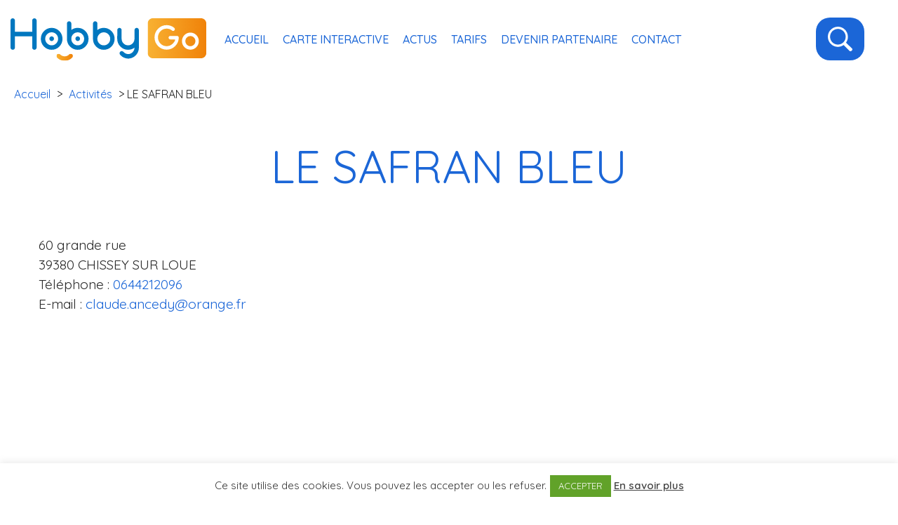

--- FILE ---
content_type: text/html; charset=UTF-8
request_url: https://www.hobby-go.fr/activites/le-safran-bleu-3/
body_size: 17670
content:
<!DOCTYPE html>
<html lang="fr-FR" prefix="og: https://ogp.me/ns#">

<head>
		

	<meta charset="UTF-8">
	<meta http-equiv="x-ua-compatible" content="ie=edge">
	<meta name="viewport" content="width=device-width, initial-scale=1">
	<link rel="icon" type="image/x-icon" href="/wp-content/themes/yatatheme/img/favicon.ico">

	<!-- FAVICONS -->
	<link rel="apple-touch-icon" sizes="57x57" href="/wp-content/themes/yatatheme/img/favicon/apple-icon-57x57.png">
	<link rel="apple-touch-icon" sizes="60x60" href="/wp-content/themes/yatatheme/img/favicon/apple-icon-60x60.png">
	<link rel="apple-touch-icon" sizes="72x72" href="/wp-content/themes/yatatheme/img/favicon/apple-icon-72x72.png">
	<link rel="apple-touch-icon" sizes="76x76" href="/wp-content/themes/yatatheme/img/favicon/apple-icon-76x76.png">
	<link rel="apple-touch-icon" sizes="114x114" href="/wp-content/themes/yatatheme/img/favicon/apple-icon-114x114.png">
	<link rel="apple-touch-icon" sizes="120x120" href="/wp-content/themes/yatatheme/img/favicon/apple-icon-120x120.png">
	<link rel="apple-touch-icon" sizes="144x144" href="/wp-content/themes/yatatheme/img/favicon/apple-icon-144x144.png">
	<link rel="apple-touch-icon" sizes="152x152" href="/wp-content/themes/yatatheme/img/favicon/apple-icon-152x152.png">
	<link rel="apple-touch-icon" sizes="180x180" href="/wp-content/themes/yatatheme/img/favicon/apple-icon-180x180.png">
	<link rel="icon" type="image/png" sizes="192x192"  href="/wp-content/themes/yatatheme/img/favicon/android-icon-192x192.png">
	<link rel="icon" type="image/png" sizes="32x32" href="/wp-content/themes/yatatheme/img/favicon/favicon-32x32.png">
	<link rel="icon" type="image/png" sizes="96x96" href="/wp-content/themes/yatatheme/img/favicon/favicon-96x96.png">
	<link rel="icon" type="image/png" sizes="16x16" href="/wp-content/themes/yatatheme/img/favicon/favicon-16x16.png">
	<link rel="manifest" href="/wp-content/themes/yatatheme/img/favicon/manifest.json">
	<meta name="msapplication-TileColor" content="#ffffff">
	<meta name="msapplication-TileImage" content="/wp-content/themes/yatatheme/img/favicon/ms-icon-144x144.png">
	<meta name="theme-color" content="#ffffff">
	<link rel="shortcut icon" type="TYPE_MIME" href="/wp-content/themes/yatatheme/img/favicon/favicon-96x96.png">

	<!-- FONTS -->
	<link rel="preconnect" href="https://fonts.googleapis.com">
	<link rel="preconnect" href="https://fonts.gstatic.com" crossorigin>
	

	<!-- CSS -->
	<link rel="stylesheet" type="text/css" href="/wp-content/themes/yatatheme/css/bootstrapgrid.css" media="all">
	<!-- <link rel="stylesheet" type="text/css" href="/wp-content/themes/yatatheme/css/vc_buttons.css" media="all"> -->
	<link rel="stylesheet" type="text/css" href="/wp-content/themes/yatatheme/fonts/yataicones/style.css" media="all">
	<link rel="stylesheet" type="text/css" href="/wp-content/themes/yatatheme/css/print.css" media="print">
	<link rel="stylesheet" type="text/css" href="/wp-content/themes/yatatheme/slick/slick.css" media="all">

	<!-- JAVASCRIPT -->
	<script src="https://ajax.googleapis.com/ajax/libs/jquery/3.4.1/jquery.min.js"></script>
	<script src="/wp-content/themes/yatatheme/slick/slick.js"></script>
	<script src="/wp-content/themes/yatatheme/js/theme_script.js"></script>
	<!-- <script src="/wp-content/themes/yatatheme/js/modernizr.custom.js"></script> -->
	<!-- <script src="https://code.jquery.com/ui/1.12.1/jquery-ui.js"></script> -->
	<!-- <link rel="stylesheet" href="https://code.jquery.com/ui/1.12.1/themes/base/jquery-ui.css"> -->

	<!-- WP-HEAD --><!-- Manifest added by SuperPWA - Progressive Web Apps Plugin For WordPress -->
<link rel="manifest" href="/superpwa-manifest.json">
<meta name="theme-color" content="#ffffff">
<!-- / SuperPWA.com -->

<!-- Optimisation des moteurs de recherche par Rank Math - https://rankmath.com/ -->
<title>LE SAFRAN BLEU | Hobby Go, Votre Partenaire Loisirs</title>
<link data-rocket-preload as="style" href="https://fonts.googleapis.com/css2?family=Quicksand:wght@400;500;600&#038;display=swap" rel="preload">
<link href="https://fonts.googleapis.com/css2?family=Quicksand:wght@400;500;600&#038;display=swap" media="print" onload="this.media=&#039;all&#039;" rel="stylesheet">
<noscript data-wpr-hosted-gf-parameters=""><link rel="stylesheet" href="https://fonts.googleapis.com/css2?family=Quicksand:wght@400;500;600&#038;display=swap"></noscript>
<meta name="description" content="Visite de la safranerai, cueillette des fleurs de crocus, émondage de ces fleurs à la boutique atelier, dégustation de produits safranés, exe (thé au safran +"/>
<meta name="robots" content="follow, index, max-snippet:-1, max-video-preview:-1, max-image-preview:large"/>
<link rel="canonical" href="https://www.hobby-go.fr/activites/le-safran-bleu-3/" />
<meta property="og:locale" content="fr_FR" />
<meta property="og:type" content="article" />
<meta property="og:title" content="LE SAFRAN BLEU | Hobby Go, Votre Partenaire Loisirs" />
<meta property="og:description" content="Visite de la safranerai, cueillette des fleurs de crocus, émondage de ces fleurs à la boutique atelier, dégustation de produits safranés, exe (thé au safran +" />
<meta property="og:url" content="https://www.hobby-go.fr/activites/le-safran-bleu-3/" />
<meta property="og:site_name" content="Hobby Go, Votre Partenaire Loisirs" />
<meta property="og:image" content="https://www.hobby-go.fr/wp-content/uploads/2021/10/main-et-app.png" />
<meta property="og:image:secure_url" content="https://www.hobby-go.fr/wp-content/uploads/2021/10/main-et-app.png" />
<meta property="og:image:width" content="437" />
<meta property="og:image:height" content="437" />
<meta property="og:image:alt" content="LE SAFRAN BLEU" />
<meta property="og:image:type" content="image/png" />
<meta property="article:published_time" content="2026-01-23T01:01:03+01:00" />
<meta name="twitter:card" content="summary_large_image" />
<meta name="twitter:title" content="LE SAFRAN BLEU | Hobby Go, Votre Partenaire Loisirs" />
<meta name="twitter:description" content="Visite de la safranerai, cueillette des fleurs de crocus, émondage de ces fleurs à la boutique atelier, dégustation de produits safranés, exe (thé au safran +" />
<meta name="twitter:image" content="https://www.hobby-go.fr/wp-content/uploads/2021/10/main-et-app.png" />
<script type="application/ld+json" class="rank-math-schema">{"@context":"https://schema.org","@graph":[{"@type":"Place","@id":"https://www.hobby-go.fr/#place","address":{"@type":"PostalAddress","streetAddress":"17, rue du Commandant Guey","addressLocality":"Cuse et Adrisans","addressRegion":"Bourgogne-Franche-Comt\u00e9","postalCode":"25680","addressCountry":"France"}},{"@type":"Organization","@id":"https://www.hobby-go.fr/#organization","name":"Hobby Go","url":"https://www.hobby-go.fr","email":"secrectariat@hobby-go.fr","address":{"@type":"PostalAddress","streetAddress":"17, rue du Commandant Guey","addressLocality":"Cuse et Adrisans","addressRegion":"Bourgogne-Franche-Comt\u00e9","postalCode":"25680","addressCountry":"France"},"logo":{"@type":"ImageObject","@id":"https://www.hobby-go.fr/#logo","url":"https://www.hobby-go.fr/wp-content/uploads/2021/09/logo.svg","contentUrl":"https://www.hobby-go.fr/wp-content/uploads/2021/09/logo.svg","caption":"Hobby Go","inLanguage":"fr-FR","width":"1588","height":"340"},"contactPoint":[{"@type":"ContactPoint","telephone":"0661014583","contactType":"customer support"}],"location":{"@id":"https://www.hobby-go.fr/#place"}},{"@type":"WebSite","@id":"https://www.hobby-go.fr/#website","url":"https://www.hobby-go.fr","name":"Hobby Go","publisher":{"@id":"https://www.hobby-go.fr/#organization"},"inLanguage":"fr-FR"},{"@type":"ImageObject","@id":"https://www.hobby-go.fr/wp-content/uploads/2021/10/main-et-app.png","url":"https://www.hobby-go.fr/wp-content/uploads/2021/10/main-et-app.png","width":"437","height":"437","inLanguage":"fr-FR"},{"@type":"WebPage","@id":"https://www.hobby-go.fr/activites/le-safran-bleu-3/#webpage","url":"https://www.hobby-go.fr/activites/le-safran-bleu-3/","name":"LE SAFRAN BLEU | Hobby Go, Votre Partenaire Loisirs","datePublished":"2026-01-23T01:01:03+01:00","dateModified":"2026-01-23T01:01:03+01:00","isPartOf":{"@id":"https://www.hobby-go.fr/#website"},"primaryImageOfPage":{"@id":"https://www.hobby-go.fr/wp-content/uploads/2021/10/main-et-app.png"},"inLanguage":"fr-FR"},{"@type":"Person","@id":"https://www.hobby-go.fr/activites/le-safran-bleu-3/#author","image":{"@type":"ImageObject","@id":"https://secure.gravatar.com/avatar/?s=96&amp;d=mm&amp;r=g","url":"https://secure.gravatar.com/avatar/?s=96&amp;d=mm&amp;r=g","inLanguage":"fr-FR"},"worksFor":{"@id":"https://www.hobby-go.fr/#organization"}},{"@type":"Article","headline":"LE SAFRAN BLEU | Hobby Go, Votre Partenaire Loisirs","datePublished":"2026-01-23T01:01:03+01:00","dateModified":"2026-01-23T01:01:03+01:00","author":{"@id":"https://www.hobby-go.fr/activites/le-safran-bleu-3/#author"},"publisher":{"@id":"https://www.hobby-go.fr/#organization"},"description":"Visite de la safranerai, cueillette des fleurs de crocus, \u00e9mondage de ces fleurs \u00e0 la boutique atelier, d\u00e9gustation de produits safran\u00e9s, exe (th\u00e9 au safran +","name":"LE SAFRAN BLEU | Hobby Go, Votre Partenaire Loisirs","@id":"https://www.hobby-go.fr/activites/le-safran-bleu-3/#richSnippet","isPartOf":{"@id":"https://www.hobby-go.fr/activites/le-safran-bleu-3/#webpage"},"image":{"@id":"https://www.hobby-go.fr/wp-content/uploads/2021/10/main-et-app.png"},"inLanguage":"fr-FR","mainEntityOfPage":{"@id":"https://www.hobby-go.fr/activites/le-safran-bleu-3/#webpage"}}]}</script>
<!-- /Extension Rank Math WordPress SEO -->

<link rel='dns-prefetch' href='//cdnjs.cloudflare.com' />
<link rel='dns-prefetch' href='//unpkg.com' />
<link href='https://fonts.gstatic.com' crossorigin rel='preconnect' />
<link rel="alternate" title="oEmbed (JSON)" type="application/json+oembed" href="https://www.hobby-go.fr/wp-json/oembed/1.0/embed?url=https%3A%2F%2Fwww.hobby-go.fr%2Factivites%2Fle-safran-bleu-3%2F" />
<link rel="alternate" title="oEmbed (XML)" type="text/xml+oembed" href="https://www.hobby-go.fr/wp-json/oembed/1.0/embed?url=https%3A%2F%2Fwww.hobby-go.fr%2Factivites%2Fle-safran-bleu-3%2F&#038;format=xml" />
<style id='wp-img-auto-sizes-contain-inline-css' type='text/css'>
img:is([sizes=auto i],[sizes^="auto," i]){contain-intrinsic-size:3000px 1500px}
/*# sourceURL=wp-img-auto-sizes-contain-inline-css */
</style>
<link rel='stylesheet' id='yatamap_backend_css-css' href='https://www.hobby-go.fr/wp-content/plugins/yatamap/public/styles/style-admin.css?ver=67c37cc77c1c3816de8bc28bf3ef1659' type='text/css' media='all' />
<link rel='stylesheet' id='wp-color-picker-css' href='https://www.hobby-go.fr/wp-admin/css/color-picker.min.css?ver=67c37cc77c1c3816de8bc28bf3ef1659' type='text/css' media='all' />
<link rel='stylesheet' id='sbi_styles-css' href='https://www.hobby-go.fr/wp-content/plugins/instagram-feed/css/sbi-styles.min.css?ver=6.10.0' type='text/css' media='all' />
<style id='wp-emoji-styles-inline-css' type='text/css'>

	img.wp-smiley, img.emoji {
		display: inline !important;
		border: none !important;
		box-shadow: none !important;
		height: 1em !important;
		width: 1em !important;
		margin: 0 0.07em !important;
		vertical-align: -0.1em !important;
		background: none !important;
		padding: 0 !important;
	}
/*# sourceURL=wp-emoji-styles-inline-css */
</style>
<link rel='stylesheet' id='wp-block-library-css' href='https://www.hobby-go.fr/wp-includes/css/dist/block-library/style.min.css?ver=67c37cc77c1c3816de8bc28bf3ef1659' type='text/css' media='all' />
<style id='global-styles-inline-css' type='text/css'>
:root{--wp--preset--aspect-ratio--square: 1;--wp--preset--aspect-ratio--4-3: 4/3;--wp--preset--aspect-ratio--3-4: 3/4;--wp--preset--aspect-ratio--3-2: 3/2;--wp--preset--aspect-ratio--2-3: 2/3;--wp--preset--aspect-ratio--16-9: 16/9;--wp--preset--aspect-ratio--9-16: 9/16;--wp--preset--color--black: #000000;--wp--preset--color--cyan-bluish-gray: #abb8c3;--wp--preset--color--white: #ffffff;--wp--preset--color--pale-pink: #f78da7;--wp--preset--color--vivid-red: #cf2e2e;--wp--preset--color--luminous-vivid-orange: #ff6900;--wp--preset--color--luminous-vivid-amber: #fcb900;--wp--preset--color--light-green-cyan: #7bdcb5;--wp--preset--color--vivid-green-cyan: #00d084;--wp--preset--color--pale-cyan-blue: #8ed1fc;--wp--preset--color--vivid-cyan-blue: #0693e3;--wp--preset--color--vivid-purple: #9b51e0;--wp--preset--gradient--vivid-cyan-blue-to-vivid-purple: linear-gradient(135deg,rgb(6,147,227) 0%,rgb(155,81,224) 100%);--wp--preset--gradient--light-green-cyan-to-vivid-green-cyan: linear-gradient(135deg,rgb(122,220,180) 0%,rgb(0,208,130) 100%);--wp--preset--gradient--luminous-vivid-amber-to-luminous-vivid-orange: linear-gradient(135deg,rgb(252,185,0) 0%,rgb(255,105,0) 100%);--wp--preset--gradient--luminous-vivid-orange-to-vivid-red: linear-gradient(135deg,rgb(255,105,0) 0%,rgb(207,46,46) 100%);--wp--preset--gradient--very-light-gray-to-cyan-bluish-gray: linear-gradient(135deg,rgb(238,238,238) 0%,rgb(169,184,195) 100%);--wp--preset--gradient--cool-to-warm-spectrum: linear-gradient(135deg,rgb(74,234,220) 0%,rgb(151,120,209) 20%,rgb(207,42,186) 40%,rgb(238,44,130) 60%,rgb(251,105,98) 80%,rgb(254,248,76) 100%);--wp--preset--gradient--blush-light-purple: linear-gradient(135deg,rgb(255,206,236) 0%,rgb(152,150,240) 100%);--wp--preset--gradient--blush-bordeaux: linear-gradient(135deg,rgb(254,205,165) 0%,rgb(254,45,45) 50%,rgb(107,0,62) 100%);--wp--preset--gradient--luminous-dusk: linear-gradient(135deg,rgb(255,203,112) 0%,rgb(199,81,192) 50%,rgb(65,88,208) 100%);--wp--preset--gradient--pale-ocean: linear-gradient(135deg,rgb(255,245,203) 0%,rgb(182,227,212) 50%,rgb(51,167,181) 100%);--wp--preset--gradient--electric-grass: linear-gradient(135deg,rgb(202,248,128) 0%,rgb(113,206,126) 100%);--wp--preset--gradient--midnight: linear-gradient(135deg,rgb(2,3,129) 0%,rgb(40,116,252) 100%);--wp--preset--font-size--small: 13px;--wp--preset--font-size--medium: 20px;--wp--preset--font-size--large: 36px;--wp--preset--font-size--x-large: 42px;--wp--preset--spacing--20: 0.44rem;--wp--preset--spacing--30: 0.67rem;--wp--preset--spacing--40: 1rem;--wp--preset--spacing--50: 1.5rem;--wp--preset--spacing--60: 2.25rem;--wp--preset--spacing--70: 3.38rem;--wp--preset--spacing--80: 5.06rem;--wp--preset--shadow--natural: 6px 6px 9px rgba(0, 0, 0, 0.2);--wp--preset--shadow--deep: 12px 12px 50px rgba(0, 0, 0, 0.4);--wp--preset--shadow--sharp: 6px 6px 0px rgba(0, 0, 0, 0.2);--wp--preset--shadow--outlined: 6px 6px 0px -3px rgb(255, 255, 255), 6px 6px rgb(0, 0, 0);--wp--preset--shadow--crisp: 6px 6px 0px rgb(0, 0, 0);}:where(.is-layout-flex){gap: 0.5em;}:where(.is-layout-grid){gap: 0.5em;}body .is-layout-flex{display: flex;}.is-layout-flex{flex-wrap: wrap;align-items: center;}.is-layout-flex > :is(*, div){margin: 0;}body .is-layout-grid{display: grid;}.is-layout-grid > :is(*, div){margin: 0;}:where(.wp-block-columns.is-layout-flex){gap: 2em;}:where(.wp-block-columns.is-layout-grid){gap: 2em;}:where(.wp-block-post-template.is-layout-flex){gap: 1.25em;}:where(.wp-block-post-template.is-layout-grid){gap: 1.25em;}.has-black-color{color: var(--wp--preset--color--black) !important;}.has-cyan-bluish-gray-color{color: var(--wp--preset--color--cyan-bluish-gray) !important;}.has-white-color{color: var(--wp--preset--color--white) !important;}.has-pale-pink-color{color: var(--wp--preset--color--pale-pink) !important;}.has-vivid-red-color{color: var(--wp--preset--color--vivid-red) !important;}.has-luminous-vivid-orange-color{color: var(--wp--preset--color--luminous-vivid-orange) !important;}.has-luminous-vivid-amber-color{color: var(--wp--preset--color--luminous-vivid-amber) !important;}.has-light-green-cyan-color{color: var(--wp--preset--color--light-green-cyan) !important;}.has-vivid-green-cyan-color{color: var(--wp--preset--color--vivid-green-cyan) !important;}.has-pale-cyan-blue-color{color: var(--wp--preset--color--pale-cyan-blue) !important;}.has-vivid-cyan-blue-color{color: var(--wp--preset--color--vivid-cyan-blue) !important;}.has-vivid-purple-color{color: var(--wp--preset--color--vivid-purple) !important;}.has-black-background-color{background-color: var(--wp--preset--color--black) !important;}.has-cyan-bluish-gray-background-color{background-color: var(--wp--preset--color--cyan-bluish-gray) !important;}.has-white-background-color{background-color: var(--wp--preset--color--white) !important;}.has-pale-pink-background-color{background-color: var(--wp--preset--color--pale-pink) !important;}.has-vivid-red-background-color{background-color: var(--wp--preset--color--vivid-red) !important;}.has-luminous-vivid-orange-background-color{background-color: var(--wp--preset--color--luminous-vivid-orange) !important;}.has-luminous-vivid-amber-background-color{background-color: var(--wp--preset--color--luminous-vivid-amber) !important;}.has-light-green-cyan-background-color{background-color: var(--wp--preset--color--light-green-cyan) !important;}.has-vivid-green-cyan-background-color{background-color: var(--wp--preset--color--vivid-green-cyan) !important;}.has-pale-cyan-blue-background-color{background-color: var(--wp--preset--color--pale-cyan-blue) !important;}.has-vivid-cyan-blue-background-color{background-color: var(--wp--preset--color--vivid-cyan-blue) !important;}.has-vivid-purple-background-color{background-color: var(--wp--preset--color--vivid-purple) !important;}.has-black-border-color{border-color: var(--wp--preset--color--black) !important;}.has-cyan-bluish-gray-border-color{border-color: var(--wp--preset--color--cyan-bluish-gray) !important;}.has-white-border-color{border-color: var(--wp--preset--color--white) !important;}.has-pale-pink-border-color{border-color: var(--wp--preset--color--pale-pink) !important;}.has-vivid-red-border-color{border-color: var(--wp--preset--color--vivid-red) !important;}.has-luminous-vivid-orange-border-color{border-color: var(--wp--preset--color--luminous-vivid-orange) !important;}.has-luminous-vivid-amber-border-color{border-color: var(--wp--preset--color--luminous-vivid-amber) !important;}.has-light-green-cyan-border-color{border-color: var(--wp--preset--color--light-green-cyan) !important;}.has-vivid-green-cyan-border-color{border-color: var(--wp--preset--color--vivid-green-cyan) !important;}.has-pale-cyan-blue-border-color{border-color: var(--wp--preset--color--pale-cyan-blue) !important;}.has-vivid-cyan-blue-border-color{border-color: var(--wp--preset--color--vivid-cyan-blue) !important;}.has-vivid-purple-border-color{border-color: var(--wp--preset--color--vivid-purple) !important;}.has-vivid-cyan-blue-to-vivid-purple-gradient-background{background: var(--wp--preset--gradient--vivid-cyan-blue-to-vivid-purple) !important;}.has-light-green-cyan-to-vivid-green-cyan-gradient-background{background: var(--wp--preset--gradient--light-green-cyan-to-vivid-green-cyan) !important;}.has-luminous-vivid-amber-to-luminous-vivid-orange-gradient-background{background: var(--wp--preset--gradient--luminous-vivid-amber-to-luminous-vivid-orange) !important;}.has-luminous-vivid-orange-to-vivid-red-gradient-background{background: var(--wp--preset--gradient--luminous-vivid-orange-to-vivid-red) !important;}.has-very-light-gray-to-cyan-bluish-gray-gradient-background{background: var(--wp--preset--gradient--very-light-gray-to-cyan-bluish-gray) !important;}.has-cool-to-warm-spectrum-gradient-background{background: var(--wp--preset--gradient--cool-to-warm-spectrum) !important;}.has-blush-light-purple-gradient-background{background: var(--wp--preset--gradient--blush-light-purple) !important;}.has-blush-bordeaux-gradient-background{background: var(--wp--preset--gradient--blush-bordeaux) !important;}.has-luminous-dusk-gradient-background{background: var(--wp--preset--gradient--luminous-dusk) !important;}.has-pale-ocean-gradient-background{background: var(--wp--preset--gradient--pale-ocean) !important;}.has-electric-grass-gradient-background{background: var(--wp--preset--gradient--electric-grass) !important;}.has-midnight-gradient-background{background: var(--wp--preset--gradient--midnight) !important;}.has-small-font-size{font-size: var(--wp--preset--font-size--small) !important;}.has-medium-font-size{font-size: var(--wp--preset--font-size--medium) !important;}.has-large-font-size{font-size: var(--wp--preset--font-size--large) !important;}.has-x-large-font-size{font-size: var(--wp--preset--font-size--x-large) !important;}
/*# sourceURL=global-styles-inline-css */
</style>

<style id='classic-theme-styles-inline-css' type='text/css'>
/*! This file is auto-generated */
.wp-block-button__link{color:#fff;background-color:#32373c;border-radius:9999px;box-shadow:none;text-decoration:none;padding:calc(.667em + 2px) calc(1.333em + 2px);font-size:1.125em}.wp-block-file__button{background:#32373c;color:#fff;text-decoration:none}
/*# sourceURL=/wp-includes/css/classic-themes.min.css */
</style>
<link rel='stylesheet' id='wp-components-css' href='https://www.hobby-go.fr/wp-includes/css/dist/components/style.min.css?ver=67c37cc77c1c3816de8bc28bf3ef1659' type='text/css' media='all' />
<link rel='stylesheet' id='wp-preferences-css' href='https://www.hobby-go.fr/wp-includes/css/dist/preferences/style.min.css?ver=67c37cc77c1c3816de8bc28bf3ef1659' type='text/css' media='all' />
<link rel='stylesheet' id='wp-block-editor-css' href='https://www.hobby-go.fr/wp-includes/css/dist/block-editor/style.min.css?ver=67c37cc77c1c3816de8bc28bf3ef1659' type='text/css' media='all' />
<link rel='stylesheet' id='popup-maker-block-library-style-css' href='https://www.hobby-go.fr/wp-content/plugins/popup-maker/dist/packages/block-library-style.css?ver=dbea705cfafe089d65f1' type='text/css' media='all' />
<link rel='stylesheet' id='cookie-law-info-css' href='https://www.hobby-go.fr/wp-content/plugins/cookie-law-info/legacy/public/css/cookie-law-info-public.css?ver=3.3.9.1' type='text/css' media='all' />
<link rel='stylesheet' id='cookie-law-info-gdpr-css' href='https://www.hobby-go.fr/wp-content/plugins/cookie-law-info/legacy/public/css/cookie-law-info-gdpr.css?ver=3.3.9.1' type='text/css' media='all' />
<link rel='stylesheet' id='yataelements_front_css-css' href='https://www.hobby-go.fr/wp-content/plugins/yata-elements/public/css/yata-elements.css?ver=67c37cc77c1c3816de8bc28bf3ef1659' type='text/css' media='all' />
<link rel='stylesheet' id='slb_core-css' href='https://www.hobby-go.fr/wp-content/plugins/simple-lightbox/client/css/app.css?ver=2.9.4' type='text/css' media='all' />
<link rel='stylesheet' id='fontawesome-css-css' href='https://cdnjs.cloudflare.com/ajax/libs/font-awesome/5.15.3/css/all.min.css?ver=67c37cc77c1c3816de8bc28bf3ef1659' type='text/css' media='all' />
<link rel='stylesheet' id='slick-css-css' href='https://cdnjs.cloudflare.com/ajax/libs/slick-carousel/1.9.0/slick.min.css?ver=67c37cc77c1c3816de8bc28bf3ef1659' type='text/css' media='all' />
<link rel='stylesheet' id='slick-theme-css-css' href='https://cdnjs.cloudflare.com/ajax/libs/slick-carousel/1.9.0/slick-theme.min.css?ver=67c37cc77c1c3816de8bc28bf3ef1659' type='text/css' media='all' />
<link rel='stylesheet' id='leaflet-css' href='https://unpkg.com/leaflet@1.7.1/dist/leaflet.css?ver=67c37cc77c1c3816de8bc28bf3ef1659' type='text/css' media='all' />
<link rel='stylesheet' id='leaflet-gesture-css' href='//unpkg.com/leaflet-gesture-handling/dist/leaflet-gesture-handling.min.css?ver=67c37cc77c1c3816de8bc28bf3ef1659' type='text/css' media='all' />
<link rel='stylesheet' id='js_composer_front-css' href='https://www.hobby-go.fr/wp-content/plugins/js_composer/assets/css/js_composer.min.css?ver=8.7.2' type='text/css' media='all' />
<link rel='stylesheet' id='popup-maker-site-css' href='//www.hobby-go.fr/wp-content/uploads/pum/pum-site-styles.css?generated=1755502351&#038;ver=1.21.5' type='text/css' media='all' />
<style id='rocket-lazyload-inline-css' type='text/css'>
.rll-youtube-player{position:relative;padding-bottom:56.23%;height:0;overflow:hidden;max-width:100%;}.rll-youtube-player:focus-within{outline: 2px solid currentColor;outline-offset: 5px;}.rll-youtube-player iframe{position:absolute;top:0;left:0;width:100%;height:100%;z-index:100;background:0 0}.rll-youtube-player img{bottom:0;display:block;left:0;margin:auto;max-width:100%;width:100%;position:absolute;right:0;top:0;border:none;height:auto;-webkit-transition:.4s all;-moz-transition:.4s all;transition:.4s all}.rll-youtube-player img:hover{-webkit-filter:brightness(75%)}.rll-youtube-player .play{height:100%;width:100%;left:0;top:0;position:absolute;background:url(https://www.hobby-go.fr/wp-content/plugins/wp-rocket/assets/img/youtube.png) no-repeat center;background-color: transparent !important;cursor:pointer;border:none;}
/*# sourceURL=rocket-lazyload-inline-css */
</style>
<script type="text/javascript" src="https://www.hobby-go.fr/wp-includes/js/jquery/jquery.min.js?ver=3.7.1" id="jquery-core-js"></script>
<script type="text/javascript" src="https://www.hobby-go.fr/wp-includes/js/jquery/jquery-migrate.min.js?ver=3.4.1" id="jquery-migrate-js"></script>
<script type="text/javascript" id="cookie-law-info-js-extra">
/* <![CDATA[ */
var Cli_Data = {"nn_cookie_ids":[],"cookielist":[],"non_necessary_cookies":[],"ccpaEnabled":"","ccpaRegionBased":"","ccpaBarEnabled":"","strictlyEnabled":["necessary","obligatoire"],"ccpaType":"gdpr","js_blocking":"1","custom_integration":"","triggerDomRefresh":"","secure_cookies":""};
var cli_cookiebar_settings = {"animate_speed_hide":"500","animate_speed_show":"500","background":"#FFF","border":"#b1a6a6c2","border_on":"","button_1_button_colour":"#61a229","button_1_button_hover":"#4e8221","button_1_link_colour":"#fff","button_1_as_button":"1","button_1_new_win":"","button_2_button_colour":"#333","button_2_button_hover":"#292929","button_2_link_colour":"#444","button_2_as_button":"","button_2_hidebar":"","button_3_button_colour":"#3566bb","button_3_button_hover":"#2a5296","button_3_link_colour":"#fff","button_3_as_button":"1","button_3_new_win":"","button_4_button_colour":"#000","button_4_button_hover":"#000000","button_4_link_colour":"#333333","button_4_as_button":"","button_7_button_colour":"#61a229","button_7_button_hover":"#4e8221","button_7_link_colour":"#fff","button_7_as_button":"1","button_7_new_win":"","font_family":"inherit","header_fix":"","notify_animate_hide":"1","notify_animate_show":"","notify_div_id":"#cookie-law-info-bar","notify_position_horizontal":"right","notify_position_vertical":"bottom","scroll_close":"","scroll_close_reload":"","accept_close_reload":"","reject_close_reload":"","showagain_tab":"","showagain_background":"#fff","showagain_border":"#000","showagain_div_id":"#cookie-law-info-again","showagain_x_position":"100px","text":"#333333","show_once_yn":"","show_once":"10000","logging_on":"","as_popup":"","popup_overlay":"1","bar_heading_text":"","cookie_bar_as":"banner","popup_showagain_position":"bottom-right","widget_position":"left"};
var log_object = {"ajax_url":"https://www.hobby-go.fr/wp-admin/admin-ajax.php"};
//# sourceURL=cookie-law-info-js-extra
/* ]]> */
</script>
<script type="text/javascript" src="https://www.hobby-go.fr/wp-content/plugins/cookie-law-info/legacy/public/js/cookie-law-info-public.js?ver=3.3.9.1" id="cookie-law-info-js"></script>
<script type="text/javascript" src="https://cdnjs.cloudflare.com/ajax/libs/font-awesome/5.15.3/js/all.min.js?ver=67c37cc77c1c3816de8bc28bf3ef1659" id="fontawesome-js-js"></script>
<script type="text/javascript" src="https://cdnjs.cloudflare.com/ajax/libs/slick-carousel/1.9.0/slick.min.js?ver=67c37cc77c1c3816de8bc28bf3ef1659" id="slick-js-js"></script>
<script type="text/javascript" src="https://unpkg.com/leaflet@1.7.1/dist/leaflet.js?ver=67c37cc77c1c3816de8bc28bf3ef1659" id="leaflet-js-js"></script>
<script type="text/javascript" src="//unpkg.com/leaflet-gesture-handling?ver=67c37cc77c1c3816de8bc28bf3ef1659" id="leaflet-gesture-js-js"></script>
<script></script><link rel="https://api.w.org/" href="https://www.hobby-go.fr/wp-json/" /><link rel="alternate" title="JSON" type="application/json" href="https://www.hobby-go.fr/wp-json/wp/v2/activites/814369" /><link rel="EditURI" type="application/rsd+xml" title="RSD" href="https://www.hobby-go.fr/xmlrpc.php?rsd" />

<link rel='shortlink' href='https://www.hobby-go.fr/?p=814369' />
<style>.ye_boutPlein{background-color:#1b66d7; border-color: #1b66d7;}.ye_boutPlein:hover{color:#1b66d7;}.ye_boutVide{color:#1b66d7; border-color: #1b66d7;}.ye_boutVide:hover{background-color:#1b66d7;}.ye_boutPlein.ye_coul2{background-color:#f59926; border-color: #f59926;}.ye_boutPlein.ye_coul2:hover{color:#f59926;}.ye_boutVide.ye_coul2{color:#f59926; border-color: #f59926;}.ye_boutVide.ye_coul2:hover{background-color:#f59926;}.ye_icon.vc_icon_element-icon.ye_coul1{color: #1b66d7;}.ye_icon.vc_icon_element-icon.ye_coul2{color: #f59926;}</style><meta name="generator" content="Powered by WPBakery Page Builder - drag and drop page builder for WordPress."/>
<link rel="icon" href="https://www.hobby-go.fr/wp-content/uploads/2021/10/HobbyGo-Favicon.svg" sizes="32x32" />
<link rel="icon" href="https://www.hobby-go.fr/wp-content/uploads/2021/10/HobbyGo-Favicon.svg" sizes="192x192" />
<link rel="apple-touch-icon" href="https://www.hobby-go.fr/wp-content/uploads/2021/10/HobbyGo-Favicon.svg" />
<meta name="msapplication-TileImage" content="https://www.hobby-go.fr/wp-content/uploads/2021/10/HobbyGo-Favicon.svg" />
<noscript><style> .wpb_animate_when_almost_visible { opacity: 1; }</style></noscript><noscript><style id="rocket-lazyload-nojs-css">.rll-youtube-player, [data-lazy-src]{display:none !important;}</style></noscript><!-- END WP-HEAD -->
	<link rel="stylesheet" type="text/css" href="/wp-content/themes/yatatheme/style.css" media="all">
<meta name="generator" content="WP Rocket 3.20.3" data-wpr-features="wpr_lazyload_images wpr_lazyload_iframes" /></head>

<body class="wp-singular activites-template-default single single-activites postid-814369 wp-theme-yatatheme wpb-js-composer js-comp-ver-8.7.2 vc_responsive">

<!-- Google Tag Manager (noscript) -->
<noscript><iframe src="https://www.googletagmanager.com/ns.html?id=" height="0" width="0" style="display:none;visibility:hidden"></iframe></noscript>
<!-- End Google Tag Manager (noscript) -->


	<!-- MODALS -->
	

<!-- MODAL ACCESSIBILITÉ -->
<div data-rocket-location-hash="60f221cadd45b7bc1efe1a0a3b02dc75" class="fondModal" id="modalhandi">
	<div data-rocket-location-hash="472d4036d252e204f418c0432ab55138" class="modal">
		<div data-rocket-location-hash="f35dcf5ff08409cbd2658a468bb0044d" class="modalContent">
			<span onclick="document.getElementById('modalhandi').style.display='none'" class="modalClose">&times;</span>
			<h3>Accessibilité</h3>
			<p>Taille du texte<br>
			<a class="boutPlein" onClick="fontSizePlus('defaut')">Par défaut</a>
			<a class="boutPlein" onClick="fontSizePlus('augmente')">Augmentée</a>
			</p>
			<p>Interlignage<br>
			<a class="boutPlein" onClick="setLinePlus('defaut')">Par défaut</a>
			<a class="boutPlein" onClick="setLinePlus('augmente')">Augmenté</a>
			</p>
			<p>Police dyslexie<br>
			<a class="boutPlein" onClick="fontTypePlus('defaut')">Par défaut</a>
			<a class="boutPlein" onClick="fontTypePlus('augmente')">Adaptée</a>
			</p>
        </div>
	</div>
</div>


<!-- MODAL RECHERCHER SUR LE SITE -->
<div data-rocket-location-hash="8c7164cae1f8284637309b2afb3327f2" class="fondModal" id="modalrech">
	<div data-rocket-location-hash="d2e91a6fcad89643da6e2a7972913fae" class="modal">
		<div data-rocket-location-hash="5f5a9229c47f6ab86ceda30fb81e69ce" class="modalContent">
			<span onclick="document.getElementById('modalrech').style.display='none'" class="modalClose">&times;</span>
			<form action="https://www.hobby-go.fr" id="search-form" class="modalrech" method="get">
			   	<input type="text" name="s" id="s" placeholder="Votre recherche...">
			   	<input type="submit" class="ye_boutPlein" value="Rechercher">
			</form>
        </div>
	</div>
</div>


<!-- MODAL INSCRIPTION NEWSLETTER -->
<div data-rocket-location-hash="47bb331662ea04f28d22fdacfc7e6cfb" class="fondModal" id="modalnl">
	<div data-rocket-location-hash="d4dfb6691f253e9dbdde2df3bfd9045e" class="modal">
		<div data-rocket-location-hash="eac29a233f8a40653c3fe40735a25233" class="modalContent">
			<span onclick="document.getElementById('modalnl').style.display='none'" class="modalClose">&times;</span>
			<h3>Inscription à la newsletter</h3>
			<p></p>
        </div>
	</div>
</div>


<!-- MODAL CARNET DE VOYAGE -->
<div data-rocket-location-hash="d458cb300f7aa72cffbc1908bb204573" class="fondModal" id="modalcarn">
	<div data-rocket-location-hash="2517c47e0a59d855a0ab70491a99fc2b" class="modal">
		<div data-rocket-location-hash="9e1bc3a07b0ca005b4f5eaab25f83eb2" class="modalContent">
			<div class="modal-inside">
				<span onclick="document.getElementById('modalcarn').style.display='none'" class="modalClose">×</span>
				<p id="phrase_modal"></p>
				<a id="linkcarnet" class="lienvoircarnet" href="/carnet-de-voyage">Voir le carnet</a>
	        </div>
		</div>
	</div>
</div>
	<!-- SIDE MENU -->
	
	<!-- HEADER -->
	<header data-rocket-location-hash="19b6bbe85c7c099e55a10ac8f60f137f" class="stickyHeader" id="theheader">
		<div data-rocket-location-hash="a4abe4459cde57d9b54674cc771c96b6" class="headerinside">

			<!-- LOGO -->
			<a class="logo" href="https://www.hobby-go.fr">
				<img src="data:image/svg+xml,%3Csvg%20xmlns='http://www.w3.org/2000/svg'%20viewBox='0%200%200%200'%3E%3C/svg%3E" alt="Logo Hobby Go, Votre Partenaire Loisirs" data-lazy-src="/wp-content/themes/yatatheme/img/logo.svg"><noscript><img src="/wp-content/themes/yatatheme/img/logo.svg" alt="Logo Hobby Go, Votre Partenaire Loisirs"></noscript>
			</a>

			<!-- MENU -->
			<div data-rocket-location-hash="1ef13aa45e2f44147e00c80b99c02732" class="mainmenu">
				<div data-rocket-location-hash="da12afbb728b781320d1b70962fb751a" class="menu-menu-principal-container"><ul id="menu-menu-principal" class="menu"><li id="menu-item-6754" class="menu-item menu-item-type-post_type menu-item-object-page menu-item-home menu-item-6754"><a href="https://www.hobby-go.fr/">ACCUEIL</a></li>
<li id="menu-item-7679" class="menu-item menu-item-type-post_type menu-item-object-page menu-item-7679"><a href="https://www.hobby-go.fr/carte-interactive/">Carte interactive</a></li>
<li id="menu-item-7678" class="menu-item menu-item-type-post_type menu-item-object-page menu-item-7678"><a href="https://www.hobby-go.fr/actus/">Actus</a></li>
<li id="menu-item-7677" class="menu-item menu-item-type-post_type menu-item-object-page menu-item-7677"><a href="https://www.hobby-go.fr/tarifs/">Tarifs</a></li>
<li id="menu-item-7676" class="menu-item menu-item-type-post_type menu-item-object-page menu-item-7676"><a href="https://www.hobby-go.fr/devenir-partenaire/">Devenir partenaire</a></li>
<li id="menu-item-7675" class="menu-item menu-item-type-post_type menu-item-object-page menu-item-7675"><a href="https://www.hobby-go.fr/contactez-nous/">Contact</a></li>
</ul></div>			</div>

			<!-- PICTOS -->
			<div data-rocket-location-hash="53e1671f430d0388d74ec8fa24133abe" class="pictos">
				<a class="icone" onclick="document.getElementById('modalrech').style.display='block'; document.getElementById('s').focus();">
					<img src="data:image/svg+xml,%3Csvg%20xmlns='http://www.w3.org/2000/svg'%20viewBox='0%200%200%200'%3E%3C/svg%3E" data-lazy-src="/wp-content/themes/yatatheme/img/loupe.svg"><noscript><img src="/wp-content/themes/yatatheme/img/loupe.svg"></noscript>
				</a>
				<!-- <a href="/acount" class="icone"><img src="data:image/svg+xml,%3Csvg%20xmlns='http://www.w3.org/2000/svg'%20viewBox='0%200%200%200'%3E%3C/svg%3E" data-lazy-src="/wp-content/themes/yatatheme/img/user.svg"><noscript><img src="/wp-content/themes/yatatheme/img/user.svg"></noscript></a> -->
								
				<!-- BURGER -->
				<a id="openmenu" onclick="openBurger();" class="burger icone">
					<img src="data:image/svg+xml,%3Csvg%20xmlns='http://www.w3.org/2000/svg'%20viewBox='0%200%200%200'%3E%3C/svg%3E" data-lazy-src="/wp-content/themes/yatatheme/img/svg/burger2.svg"><noscript><img src="/wp-content/themes/yatatheme/img/svg/burger2.svg"></noscript>
				</a>
				<a id="closemenu" onclick="closeBurger();" class="burgerclose icone">
					<img src="data:image/svg+xml,%3Csvg%20xmlns='http://www.w3.org/2000/svg'%20viewBox='0%200%200%200'%3E%3C/svg%3E" data-lazy-src="/wp-content/themes/yatatheme/img/svg/close.svg"><noscript><img src="/wp-content/themes/yatatheme/img/svg/close.svg"></noscript>
				</a>
			</div>

		</div>
	</header>
	<div data-rocket-location-hash="4b00a46df76a7a5cb9ecd5113c1f69d3" class="behindHeader"></div>

	<!-- MENU RESP -->
	<div data-rocket-location-hash="297b16696bb3b41c450d92ca9c3dbf87" class="respmenu" id="menufull">
		<a onclick="document.getElementById('modalrech').style.display='block';document.getElementById('s').focus();"><img src="data:image/svg+xml,%3Csvg%20xmlns='http://www.w3.org/2000/svg'%20viewBox='0%200%200%200'%3E%3C/svg%3E" data-lazy-src="/wp-content/themes/yatatheme/img/loupe.svg"><noscript><img src="/wp-content/themes/yatatheme/img/loupe.svg"></noscript></a>
		<!-- <a href="/acount"><img src="data:image/svg+xml,%3Csvg%20xmlns='http://www.w3.org/2000/svg'%20viewBox='0%200%200%200'%3E%3C/svg%3E" data-lazy-src="/wp-content/themes/yatatheme/img/user.svg"><noscript><img src="/wp-content/themes/yatatheme/img/user.svg"></noscript></a> -->
		<div class="menu-menu-principal-container"><ul id="menu-menu-principal-1" class="menu"><li class="menu-item menu-item-type-post_type menu-item-object-page menu-item-home menu-item-6754"><a href="https://www.hobby-go.fr/">ACCUEIL</a></li>
<li class="menu-item menu-item-type-post_type menu-item-object-page menu-item-7679"><a href="https://www.hobby-go.fr/carte-interactive/">Carte interactive</a></li>
<li class="menu-item menu-item-type-post_type menu-item-object-page menu-item-7678"><a href="https://www.hobby-go.fr/actus/">Actus</a></li>
<li class="menu-item menu-item-type-post_type menu-item-object-page menu-item-7677"><a href="https://www.hobby-go.fr/tarifs/">Tarifs</a></li>
<li class="menu-item menu-item-type-post_type menu-item-object-page menu-item-7676"><a href="https://www.hobby-go.fr/devenir-partenaire/">Devenir partenaire</a></li>
<li class="menu-item menu-item-type-post_type menu-item-object-page menu-item-7675"><a href="https://www.hobby-go.fr/contactez-nous/">Contact</a></li>
</ul></div>	</div>

	<script type="text/javascript">
		function openBurger(){
			// document.getElementById('sidemenu').style.display='none';
			document.getElementById('menufull').style.display='block';
			document.getElementById('openmenu').style.display='none';
			document.getElementById('closemenu').style.display='block';
			document.getElementById('theheader').style.position='fixed';
		}
		function closeBurger(){
			// document.getElementById('sidemenu').style.display='block';
			document.getElementById('menufull').style.display='none';
			document.getElementById('openmenu').style.display='block';
			document.getElementById('closemenu').style.display='none';
			document.getElementById('theheader').style.position='relative';
		}
	</script>
<div data-rocket-location-hash="ea7f5b38af23b37d7da757c36b7f60e9" class="ariane"><div data-rocket-location-hash="6e388c2ec125f081e240ebca1e7df368" class="contenuariane"><a href="https://www.hobby-go.fr">Accueil</a> > <a href="/toutes-les-activites">Activités</a> > LE SAFRAN BLEU</div></div><div data-rocket-location-hash="585ed3ec7a09c0a11c0dd607f773b12d" class="container"><h1>LE SAFRAN BLEU</h1><div data-rocket-location-hash="84f53eb92c8a054ea0324073d311575a" class="col-sm-4 zoneinfos"><h3></h3><p class="adresse">60 grande rue<br>39380 CHISSEY SUR LOUE<br>Téléphone : <a href="tel:0644212096">0644212096</a><br>E-mail : <a href="mailto:claude.ancedy@orange.fr">claude.ancedy@orange.fr</a></p></div><div data-rocket-location-hash="e396b635b97068261c51c5cf859023ea" class="col-sm-8"><div data-rocket-location-hash="dc475ef79edb39dd0242cc5143050cde" class="acti-slick"><div data-bg="https://ft2.mobile-developpement.com/contenu/fichiers/fichiers/338/jpg/poi/640/poi_1641420963_814961.jpg" class="slide rocket-lazyload" style=""></div><div data-bg="https://ft2.mobile-developpement.com/contenu/fichiers/fichiers/338/jpg/poi/640/poi_1641420963_294107.jpg" class="slide rocket-lazyload" style=""></div><div data-bg="https://ft2.mobile-developpement.com/contenu/fichiers/fichiers/338/jpg/poi/640/poi_1641420963_598146.jpg" class="slide rocket-lazyload" style=""></div><div data-bg="https://ft2.mobile-developpement.com/contenu/fichiers/fichiers/338/jpg/poi/640/poi_1641421344_671964.jpg" class="slide rocket-lazyload" style=""></div><div data-bg="https://ft2.mobile-developpement.com/contenu/fichiers/fichiers/338/jpg/poi/640/poi_1641421344_697588.jpg" class="slide rocket-lazyload" style=""></div></div><script type="text/javascript">$(".acti-slick").slick({slidesToShow: 1, slidesToScroll: 1, dots:true, arrows:false});</script></div><div data-rocket-location-hash="7bba72a4473f68a680b28c2366ea7656" id="txt_description_partie1">
<p>Visite de la safranerai, cueillette des fleurs de crocus, émondage de ces fleurs à la boutique atelier, dégustation de produits safranés, exe (thé au safran + biscuits safranés)</p>
<p></p>
<p>Réservation à faire par mail&nbsp;</p>
<p>Ne pas hésitez à proposer plusieurs date durant la période de récolte c’est-à-dire le mois d’octobre</p>
<p>Dès 8 personnes inscrites sur une date, l’activité est validé à 48h en fonction de la météo !</p>
</div>
<div data-rocket-location-hash="b9775ee421f86326ea4a114e389d21e2" id="txt_description_partie2">
<div data-rocket-location-hash="e787ebc2e25711806a2bef124d41ea9d" id="div_jourferies"><b>Fermés les jours feriés</b></div>
<p>&nbsp;</p>
<p> <b> Contacter de préférence par  </b><br /> &#8211; e-mail <br />&#8211; Téléphone </p>
<p>&nbsp;</p>
<p> <b>Durée Moyenne  </b><br /> 90 minutes</p>
<p>&nbsp;</p>
<p> <b>Tenue particulière  </b><br /> Selon météo bottes ou chaussures de jardin mais des surchausses sont distribué si terrain collant.</p>
<p>&nbsp;</p>
<p> <b> Restauration à proximité  </b><br /> Restaurant à proximité</div>
</div>	<link  href="https://unpkg.com/leaflet@1.3.4/dist/leaflet.css?ver=5.0.3" rel="stylesheet">
	<script src="https://unpkg.com/leaflet@1.3.4/dist/leaflet.js?ver=5.0.3"></script>
	<link rel="stylesheet" href="//unpkg.com/leaflet-gesture-handling/dist/leaflet-gesture-handling.min.css" type="text/css">
	<script src="//unpkg.com/leaflet-gesture-handling"></script>
	<div data-rocket-location-hash="335969376f7d13aec766f490105f1cb7" id="blocmap" class="carteacti"></div>
	<script>
	var mylatlng1 = [47.0227, 5.72439];
	var mymap = L.map('blocmap', { gestureHandling: true }).setView(mylatlng1, 10);
	L.tileLayer('https://{s}.tile.openstreetmap.org/{z}/{x}/{y}.png', {maxZoom: 19,	attribution: '&copy; <a href="http://www.openstreetmap.org/copyright">OpenStreetMap</a>'}).addTo(mymap);
	var marker1 = L.marker(mylatlng1).addTo(mymap);
	</script>
	<footer data-rocket-location-hash="2e6f4ac2c859f13afc1766b29dee9830">

<style type="text/css" data-type="vc_shortcodes-custom-css">.vc_custom_1634117948330{background-color: #1b66d7 !important;}.vc_custom_1632297555034{background-position: 0 0 !important;background-repeat: no-repeat !important;}</style><div data-rocket-location-hash="c6bf873e98b5de81ca20654573ef3d37" class="wpb-content-wrapper"><div data-rocket-location-hash="80732491977cf92ce318858f8d46e2db" data-vc-full-width="true" data-vc-full-width-temp="true" data-vc-full-width-init="false" class="vc_row wpb_row vc_row-fluid prefooter vc_custom_1634117948330 vc_row-has-fill"><div class="wpb_column vc_column_container vc_col-sm-3"><div class="vc_column-inner"><div class="wpb_wrapper"></div></div></div><div class="wpb_column vc_column_container vc_col-sm-6"><div class="vc_column-inner"><div class="wpb_wrapper">
	<div class="wpb_text_column wpb_content_element" >
		<div class="wpb_wrapper">
			<h4><span style="color: #ffffff; padding-right: 10px;">Téléchargez l&#8217;application</span> <img decoding="async" class="alignnone wp-image-7889 aligncenter" src="data:image/svg+xml,%3Csvg%20xmlns='http://www.w3.org/2000/svg'%20viewBox='0%200%20208%2044'%3E%3C/svg%3E" alt="" width="208" height="44" data-lazy-src="https://www.hobby-go.fr/wp-content/uploads/2021/10/logoblanc.png" /><noscript><img decoding="async" class="alignnone wp-image-7889 aligncenter" src="https://www.hobby-go.fr/wp-content/uploads/2021/10/logoblanc.png" alt="" width="208" height="44" /></noscript></h4>

		</div>
	</div>
<div class="vc_row wpb_row vc_inner vc_row-fluid"><div class="wpb_column vc_column_container vc_col-sm-6"><div class="vc_column-inner"><div class="wpb_wrapper">
	<div class="wpb_text_column wpb_content_element" >
		<div class="wpb_wrapper">
			<p style="text-align: right;"><a href="https://play.google.com/store/apps/details?id=hobbygo.md&amp;gl=FR" target="_blank" rel="noopener"><img decoding="async" class="alignright" src="data:image/svg+xml,%3Csvg%20xmlns='http://www.w3.org/2000/svg'%20viewBox='0%200%20255%2074'%3E%3C/svg%3E" width="255" height="74" data-lazy-src="/wp-content/themes/yatatheme/img/googleplay.png" /><noscript><img decoding="async" class="alignright" src="/wp-content/themes/yatatheme/img/googleplay.png" width="255" height="74" /></noscript></a></p>

		</div>
	</div>
</div></div></div><div class="wpb_column vc_column_container vc_col-sm-6"><div class="vc_column-inner"><div class="wpb_wrapper">
	<div class="wpb_text_column wpb_content_element" >
		<div class="wpb_wrapper">
			<p style="text-align: left;"><a href="https://apps.apple.com/fr/app/hobbygo-franche-comt%C3%A9/id1601841120" target="_blank" rel="noopener"><img decoding="async" class="alignleft" src="data:image/svg+xml,%3Csvg%20xmlns='http://www.w3.org/2000/svg'%20viewBox='0%200%20255%2077'%3E%3C/svg%3E" width="255" height="77" data-lazy-src="/wp-content/themes/yatatheme/img/appstore.png" /><noscript><img decoding="async" class="alignleft" src="/wp-content/themes/yatatheme/img/appstore.png" width="255" height="77" /></noscript></a></p>

		</div>
	</div>
</div></div></div></div></div></div></div><div class="wpb_column vc_column_container vc_col-sm-3"><div class="vc_column-inner"><div class="wpb_wrapper"></div></div></div></div><div data-rocket-location-hash="8813a58d1f9b07f4c0e0f23c1819e99a" class="vc_row-full-width vc_clearfix"></div><div data-rocket-location-hash="8a10e2c7bcf87cb2005a7b26f4c81965" data-vc-full-width="true" data-vc-full-width-temp="true" data-vc-full-width-init="false" data-vc-stretch-content="true" class="vc_row wpb_row vc_row-fluid voilafooter vc_custom_1632297555034 vc_row-has-fill"><div class="col1 wpb_column vc_column_container vc_col-sm-4"><div class="vc_column-inner"><div class="wpb_wrapper"><div class="wpb_single_image " style="text-align:left;"><img decoding="async" width="1588" height="340" src="data:image/svg+xml,%3Csvg%20xmlns='http://www.w3.org/2000/svg'%20viewBox='0%200%201588%20340'%3E%3C/svg%3E" class="vc_single_image-img" alt="" data-lazy-srcset="https://www.hobby-go.fr/wp-content/uploads/2021/09/logo.svg 1588w, https://www.hobby-go.fr/wp-content/uploads/2021/09/logo.svg 1588w, https://www.hobby-go.fr/wp-content/uploads/2021/09/logo.svg 1588w, https://www.hobby-go.fr/wp-content/uploads/2021/09/logo.svg 1588w, https://www.hobby-go.fr/wp-content/uploads/2021/09/logo.svg 1588w" data-lazy-sizes="auto, (max-width: 1588px) 100vw, 1588px" data-lazy-src="https://www.hobby-go.fr/wp-content/uploads/2021/09/logo.svg"><noscript><img decoding="async" width="1588" height="340" src="https://www.hobby-go.fr/wp-content/uploads/2021/09/logo.svg" class="vc_single_image-img" alt="" loading="lazy" srcset="https://www.hobby-go.fr/wp-content/uploads/2021/09/logo.svg 1588w, https://www.hobby-go.fr/wp-content/uploads/2021/09/logo.svg 1588w, https://www.hobby-go.fr/wp-content/uploads/2021/09/logo.svg 1588w, https://www.hobby-go.fr/wp-content/uploads/2021/09/logo.svg 1588w, https://www.hobby-go.fr/wp-content/uploads/2021/09/logo.svg 1588w" sizes="auto, (max-width: 1588px) 100vw, 1588px"></noscript></div>
	<div class="wpb_text_column wpb_content_element" >
		<div class="wpb_wrapper">
			<p>Hobby Go, votre partenaire loisirs. Profitez de vos loisirs et de la région autrement !</p>
<p><a class="savoirplus" href="/devenir-partenaire">En savoir plus</a></p>
<hr />
<p><a class="rsfoot" href="https://www.instagram.com/hobby_g0/" target="_blank" rel="noopener"><img decoding="async" class="alignnone wp-image-7688" role="img" src="data:image/svg+xml,%3Csvg%20xmlns='http://www.w3.org/2000/svg'%20viewBox='0%200%2020%2020'%3E%3C/svg%3E" alt="" width="20" height="20" data-lazy-src="https://www.hobby-go.fr/wp-content/uploads/2021/09/instagram.svg" /><noscript><img decoding="async" class="alignnone wp-image-7688" role="img" src="https://www.hobby-go.fr/wp-content/uploads/2021/09/instagram.svg" alt="" width="20" height="20" /></noscript></a><br />
<!--
<a class="rsfoot" href="https://facebook.com" target="_blank" rel="noopener"><img decoding="async" class="alignnone wp-image-7687" role="img" src="data:image/svg+xml,%3Csvg%20xmlns='http://www.w3.org/2000/svg'%20viewBox='0%200%2011%2020'%3E%3C/svg%3E" alt="" width="11" height="20" data-lazy-src="https://www.hobby-go.fr/wp-content/uploads/2021/09/facebook.svg" /><noscript><img decoding="async" class="alignnone wp-image-7687" role="img" src="https://www.hobby-go.fr/wp-content/uploads/2021/09/facebook.svg" alt="" width="11" height="20" /></noscript></a><a class="rsfoot" href="https://youtube.com" target="_blank" rel="noopener"><img decoding="async" class="alignnone wp-image-7993" role="img" src="data:image/svg+xml,%3Csvg%20xmlns='http://www.w3.org/2000/svg'%20viewBox='0%200%2029%2020'%3E%3C/svg%3E" alt="" width="29" height="20" data-lazy-src="https://www.hobby-go.fr/wp-content/uploads/2021/11/youtube.svg" /><noscript><img decoding="async" class="alignnone wp-image-7993" role="img" src="https://www.hobby-go.fr/wp-content/uploads/2021/11/youtube.svg" alt="" width="29" height="20" /></noscript></a><a class="rsfoot" href="https://twitch.com" target="_blank" rel="noopener"><img decoding="async" class="alignnone wp-image-7992" role="img" src="data:image/svg+xml,%3Csvg%20xmlns='http://www.w3.org/2000/svg'%20viewBox='0%200%2019%2020'%3E%3C/svg%3E" alt="" width="19" height="20" data-lazy-src="https://www.hobby-go.fr/wp-content/uploads/2021/11/twitch.svg" /><noscript><img decoding="async" class="alignnone wp-image-7992" role="img" src="https://www.hobby-go.fr/wp-content/uploads/2021/11/twitch.svg" alt="" width="19" height="20" /></noscript></a>
--></p>

		</div>
	</div>
</div></div></div><div class="col2 wpb_column vc_column_container vc_col-sm-4"><div class="vc_column-inner"><div class="wpb_wrapper">
	<div class="wpb_text_column wpb_content_element" >
		<div class="wpb_wrapper">
			<h3>Liens Utiles</h3>
<ul>
<li><a href="/carte-interactive">Carte interactive</a></li>
<li><a href="/mentions-legales">Mentions légales &amp; Confidentialité</a></li>
<li><a href="https://www.hobby-go.fr/politique-de-cookies/">Politique de Cookies</a></li>
<li><a href="https://www.hobby-go.fr/conditions-generales-de-vente-particuliers/">CGV &#8211; Particuliers</a></li>
<li><a href="https://www.hobby-go.fr/conditions-generales-de-vente-professionnels/">CGV &#8211; Professionnels</a></li>
</ul>

		</div>
	</div>
</div></div></div><div class="col3 wpb_column vc_column_container vc_col-sm-4"><div class="vc_column-inner"><div class="wpb_wrapper">
	<div class="wpb_text_column wpb_content_element" >
		<div class="wpb_wrapper">
			<h3>Contacts</h3>
<p><img decoding="async" class="alignnone wp-image-7690" role="img" src="data:image/svg+xml,%3Csvg%20xmlns='http://www.w3.org/2000/svg'%20viewBox='0%200%2020%2030'%3E%3C/svg%3E" alt="" width="20" height="30" data-lazy-src="https://www.hobby-go.fr/wp-content/uploads/2021/09/marker.svg" /><noscript><img decoding="async" class="alignnone wp-image-7690" role="img" src="https://www.hobby-go.fr/wp-content/uploads/2021/09/marker.svg" alt="" width="20" height="30" /></noscript>17, rue du Commandant Guey 25 680 Cuse et Adrisans</p>
<p><img decoding="async" class="alignnone wp-image-7691" role="img" src="data:image/svg+xml,%3Csvg%20xmlns='http://www.w3.org/2000/svg'%20viewBox='0%200%2025%2025'%3E%3C/svg%3E" alt="" width="25" height="25" data-lazy-src="https://www.hobby-go.fr/wp-content/uploads/2021/09/tel.svg" /><noscript><img decoding="async" class="alignnone wp-image-7691" role="img" src="https://www.hobby-go.fr/wp-content/uploads/2021/09/tel.svg" alt="" width="25" height="25" /></noscript>06 61 01 45 83</p>
<p><img decoding="async" class="alignnone wp-image-7692" role="img" src="data:image/svg+xml,%3Csvg%20xmlns='http://www.w3.org/2000/svg'%20viewBox='0%200%2029%2020'%3E%3C/svg%3E" alt="" width="29" height="20" data-lazy-src="https://www.hobby-go.fr/wp-content/uploads/2021/09/email.svg" /><noscript><img decoding="async" class="alignnone wp-image-7692" role="img" src="https://www.hobby-go.fr/wp-content/uploads/2021/09/email.svg" alt="" width="29" height="20" /></noscript>secretariat@hobby-go.fr</p>
<p><a class="ye_boutPlein ye_coul2" href="/contactez-nous">Nous contacter</a></p>

		</div>
	</div>
</div></div></div></div><div data-rocket-location-hash="13732ecc2a0c70dcdc007d70f7a90c8d" class="vc_row-full-width vc_clearfix"></div>
</div>
<a href="https://www.yata.fr" title="Création de site internet | Jura & Hauts de France" target="_blank" rel="noopener" class="madebyYata">
        
    <span>Réalisé <br/>par l'agence</span>
    
    <img src="data:image/svg+xml,%3Csvg%20xmlns='http://www.w3.org/2000/svg'%20viewBox='0%200%200%200'%3E%3C/svg%3E"  alt="Agence de communication digital & print Lons le Saunier et Roubaix" data-lazy-src="https://www.hobby-go.fr/wp-content/themes/yatatheme/img/logo-yata.svg"/><noscript><img src="https://www.hobby-go.fr/wp-content/themes/yatatheme/img/logo-yata.svg"  alt="Agence de communication digital & print Lons le Saunier et Roubaix"/></noscript>
</a>

</footer>


<!-- WP-FOOTER -->
<script type="speculationrules">
{"prefetch":[{"source":"document","where":{"and":[{"href_matches":"/*"},{"not":{"href_matches":["/wp-*.php","/wp-admin/*","/wp-content/uploads/*","/wp-content/*","/wp-content/plugins/*","/wp-content/themes/yatatheme/*","/*\\?(.+)"]}},{"not":{"selector_matches":"a[rel~=\"nofollow\"]"}},{"not":{"selector_matches":".no-prefetch, .no-prefetch a"}}]},"eagerness":"conservative"}]}
</script>
<!--googleoff: all--><div id="cookie-law-info-bar" data-nosnippet="true"><span>Ce site utilise des cookies. Vous pouvez les accepter ou les refuser.<a role='button' data-cli_action="accept" id="cookie_action_close_header" class="medium cli-plugin-button cli-plugin-main-button cookie_action_close_header cli_action_button wt-cli-accept-btn" style="display:inline-block">ACCEPTER</a> <a href="/politique-de-confidentialite/" id="CONSTANT_OPEN_URL" target="_blank" class="cli-plugin-main-link" style="display:inline-block">En savoir plus</a></span></div><div id="cookie-law-info-again" style="display:none" data-nosnippet="true"><span id="cookie_hdr_showagain">Manage consent</span></div><div class="cli-modal" data-nosnippet="true" id="cliSettingsPopup" tabindex="-1" role="dialog" aria-labelledby="cliSettingsPopup" aria-hidden="true">
  <div class="cli-modal-dialog" role="document">
	<div class="cli-modal-content cli-bar-popup">
		  <button type="button" class="cli-modal-close" id="cliModalClose">
			<svg class="" viewBox="0 0 24 24"><path d="M19 6.41l-1.41-1.41-5.59 5.59-5.59-5.59-1.41 1.41 5.59 5.59-5.59 5.59 1.41 1.41 5.59-5.59 5.59 5.59 1.41-1.41-5.59-5.59z"></path><path d="M0 0h24v24h-24z" fill="none"></path></svg>
			<span class="wt-cli-sr-only">Fermer</span>
		  </button>
		  <div class="cli-modal-body">
			<div class="cli-container-fluid cli-tab-container">
	<div class="cli-row">
		<div class="cli-col-12 cli-align-items-stretch cli-px-0">
			<div class="cli-privacy-overview">
				<h4>Privacy Overview</h4>				<div class="cli-privacy-content">
					<div class="cli-privacy-content-text">This website uses cookies to improve your experience while you navigate through the website. Out of these, the cookies that are categorized as necessary are stored on your browser as they are essential for the working of basic functionalities of the website. We also use third-party cookies that help us analyze and understand how you use this website. These cookies will be stored in your browser only with your consent. You also have the option to opt-out of these cookies. But opting out of some of these cookies may affect your browsing experience.</div>
				</div>
				<a class="cli-privacy-readmore" aria-label="Voir plus" role="button" data-readmore-text="Voir plus" data-readless-text="Voir moins"></a>			</div>
		</div>
		<div class="cli-col-12 cli-align-items-stretch cli-px-0 cli-tab-section-container">
												<div class="cli-tab-section">
						<div class="cli-tab-header">
							<a role="button" tabindex="0" class="cli-nav-link cli-settings-mobile" data-target="necessary" data-toggle="cli-toggle-tab">
								Necessary							</a>
															<div class="wt-cli-necessary-checkbox">
									<input type="checkbox" class="cli-user-preference-checkbox"  id="wt-cli-checkbox-necessary" data-id="checkbox-necessary" checked="checked"  />
									<label class="form-check-label" for="wt-cli-checkbox-necessary">Necessary</label>
								</div>
								<span class="cli-necessary-caption">Toujours activé</span>
													</div>
						<div class="cli-tab-content">
							<div class="cli-tab-pane cli-fade" data-id="necessary">
								<div class="wt-cli-cookie-description">
									Necessary cookies are absolutely essential for the website to function properly. This category only includes cookies that ensures basic functionalities and security features of the website. These cookies do not store any personal information.								</div>
							</div>
						</div>
					</div>
																	<div class="cli-tab-section">
						<div class="cli-tab-header">
							<a role="button" tabindex="0" class="cli-nav-link cli-settings-mobile" data-target="non-necessary" data-toggle="cli-toggle-tab">
								Non-necessary							</a>
															<div class="cli-switch">
									<input type="checkbox" id="wt-cli-checkbox-non-necessary" class="cli-user-preference-checkbox"  data-id="checkbox-non-necessary" checked='checked' />
									<label for="wt-cli-checkbox-non-necessary" class="cli-slider" data-cli-enable="Activé" data-cli-disable="Désactivé"><span class="wt-cli-sr-only">Non-necessary</span></label>
								</div>
													</div>
						<div class="cli-tab-content">
							<div class="cli-tab-pane cli-fade" data-id="non-necessary">
								<div class="wt-cli-cookie-description">
									Any cookies that may not be particularly necessary for the website to function and is used specifically to collect user personal data via analytics, ads, other embedded contents are termed as non-necessary cookies. It is mandatory to procure user consent prior to running these cookies on your website.								</div>
							</div>
						</div>
					</div>
										</div>
	</div>
</div>
		  </div>
		  <div class="cli-modal-footer">
			<div class="wt-cli-element cli-container-fluid cli-tab-container">
				<div class="cli-row">
					<div class="cli-col-12 cli-align-items-stretch cli-px-0">
						<div class="cli-tab-footer wt-cli-privacy-overview-actions">
						
															<a id="wt-cli-privacy-save-btn" role="button" tabindex="0" data-cli-action="accept" class="wt-cli-privacy-btn cli_setting_save_button wt-cli-privacy-accept-btn cli-btn">Enregistrer &amp; appliquer</a>
													</div>
						
					</div>
				</div>
			</div>
		</div>
	</div>
  </div>
</div>
<div data-rocket-location-hash="c2f31d7a0cfb1d4f7a63374738352001" class="cli-modal-backdrop cli-fade cli-settings-overlay"></div>
<div data-rocket-location-hash="dbee2e00915daa1adb1faefe9f9f0105" class="cli-modal-backdrop cli-fade cli-popupbar-overlay"></div>
<!--googleon: all--><div 
	id="pum-9526" 
	role="dialog" 
	aria-modal="false"
	aria-labelledby="pum_popup_title_9526"
	class="pum pum-overlay pum-theme-9517 pum-theme-theme-par-defaut popmake-overlay click_open" 
	data-popmake="{&quot;id&quot;:9526,&quot;slug&quot;:&quot;redirection-appli&quot;,&quot;theme_id&quot;:9517,&quot;cookies&quot;:[],&quot;triggers&quot;:[{&quot;type&quot;:&quot;click_open&quot;,&quot;settings&quot;:{&quot;extra_selectors&quot;:&quot;&quot;,&quot;cookie_name&quot;:null}}],&quot;mobile_disabled&quot;:null,&quot;tablet_disabled&quot;:null,&quot;meta&quot;:{&quot;display&quot;:{&quot;stackable&quot;:false,&quot;overlay_disabled&quot;:false,&quot;scrollable_content&quot;:false,&quot;disable_reposition&quot;:false,&quot;size&quot;:false,&quot;responsive_min_width&quot;:false,&quot;responsive_min_width_unit&quot;:false,&quot;responsive_max_width&quot;:false,&quot;responsive_max_width_unit&quot;:false,&quot;custom_width&quot;:false,&quot;custom_width_unit&quot;:false,&quot;custom_height&quot;:false,&quot;custom_height_unit&quot;:false,&quot;custom_height_auto&quot;:false,&quot;location&quot;:false,&quot;position_from_trigger&quot;:false,&quot;position_top&quot;:false,&quot;position_left&quot;:false,&quot;position_bottom&quot;:false,&quot;position_right&quot;:false,&quot;position_fixed&quot;:false,&quot;animation_type&quot;:false,&quot;animation_speed&quot;:false,&quot;animation_origin&quot;:false,&quot;overlay_zindex&quot;:false,&quot;zindex&quot;:false},&quot;close&quot;:{&quot;text&quot;:false,&quot;button_delay&quot;:false,&quot;overlay_click&quot;:false,&quot;esc_press&quot;:false,&quot;f4_press&quot;:false},&quot;click_open&quot;:[]}}">

	<div data-rocket-location-hash="6329e7d6a913d3ec32ad5ad05f024587" id="popmake-9526" class="pum-container popmake theme-9517 pum-responsive pum-responsive-medium responsive size-medium">

				
							<div data-rocket-location-hash="580e2e86552a1429ac307f79658fdc3f" id="pum_popup_title_9526" class="pum-title popmake-title">
				Application Hobby-Go			</div>
		
		
				<div data-rocket-location-hash="dced8f01deb4e3f28a64da613d4ef53e" class="pum-content popmake-content" tabindex="0">
			<div class="vc_row wpb_row vc_row-fluid"><div class="wpb_column vc_column_container vc_col-sm-12"><div class="vc_column-inner"><div class="wpb_wrapper">
	<div class="wpb_text_column wpb_content_element" >
		<div class="wpb_wrapper">
			<p style="text-align: center;">Souhaitez-vous installer l&#8217;application Hobby-Go ?</p>

		</div>
	</div>
<div class="vc_row wpb_row vc_inner vc_row-fluid"><div class="wpb_column vc_column_container vc_col-sm-12"><div class="vc_column-inner"><div class="wpb_wrapper"><p class="" style="text-align:center;"><a class="ye_boutPlein ye_coul1" target="" href="https://www.hobby-go.fr/appli.html">Oui, télécharger l'appli !</a></p></div></div></div></div></div></div></div></div>
		</div>

				
							<button type="button" class="pum-close popmake-close" aria-label="Fermer">
			&#215;			</button>
		
	</div>

</div>
<!-- Instagram Feed JS -->
<script type="text/javascript">
var sbiajaxurl = "https://www.hobby-go.fr/wp-admin/admin-ajax.php";
</script>
<script type="text/javascript" id="superpwa-register-sw-js-extra">
/* <![CDATA[ */
var superpwa_sw = {"url":"/superpwa-sw.js?2.2","disable_addtohome":"0","enableOnDesktop":"","offline_form_addon_active":"","ajax_url":"https://www.hobby-go.fr/wp-admin/admin-ajax.php","offline_message":"0","offline_message_txt":"You are currently offline.","online_message_txt":"You're back online . \u003Ca href=\"javascript:location.reload()\"\u003Erefresh\u003C/a\u003E","manifest_name":"superpwa-manifest.json"};
//# sourceURL=superpwa-register-sw-js-extra
/* ]]> */
</script>
<script type="text/javascript" src="https://www.hobby-go.fr/wp-content/plugins/super-progressive-web-apps/public/js/register-sw.js?ver=2.2.41" id="superpwa-register-sw-js"></script>
<script type="text/javascript" src="https://www.hobby-go.fr/wp-includes/js/jquery/ui/core.min.js?ver=1.13.3" id="jquery-ui-core-js"></script>
<script type="text/javascript" src="https://www.hobby-go.fr/wp-includes/js/jquery/ui/datepicker.min.js?ver=1.13.3" id="jquery-ui-datepicker-js"></script>
<script type="text/javascript" id="jquery-ui-datepicker-js-after">
/* <![CDATA[ */
jQuery(function(jQuery){jQuery.datepicker.setDefaults({"closeText":"Fermer","currentText":"Aujourd\u2019hui","monthNames":["janvier","f\u00e9vrier","mars","avril","mai","juin","juillet","ao\u00fbt","septembre","octobre","novembre","d\u00e9cembre"],"monthNamesShort":["Jan","F\u00e9v","Mar","Avr","Mai","Juin","Juil","Ao\u00fbt","Sep","Oct","Nov","D\u00e9c"],"nextText":"Suivant","prevText":"Pr\u00e9c\u00e9dent","dayNames":["dimanche","lundi","mardi","mercredi","jeudi","vendredi","samedi"],"dayNamesShort":["dim","lun","mar","mer","jeu","ven","sam"],"dayNamesMin":["D","L","M","M","J","V","S"],"dateFormat":"dd/mm/yy","firstDay":1,"isRTL":false});});
//# sourceURL=jquery-ui-datepicker-js-after
/* ]]> */
</script>
<script type="text/javascript" src="https://www.hobby-go.fr/wp-content/plugins/js_composer/assets/js/dist/js_composer_front.min.js?ver=8.7.2" id="wpb_composer_front_js-js"></script>
<script type="text/javascript" src="https://www.hobby-go.fr/wp-includes/js/dist/hooks.min.js?ver=dd5603f07f9220ed27f1" id="wp-hooks-js"></script>
<script type="text/javascript" id="popup-maker-site-js-extra">
/* <![CDATA[ */
var pum_vars = {"version":"1.21.5","pm_dir_url":"https://www.hobby-go.fr/wp-content/plugins/popup-maker/","ajaxurl":"https://www.hobby-go.fr/wp-admin/admin-ajax.php","restapi":"https://www.hobby-go.fr/wp-json/pum/v1","rest_nonce":null,"default_theme":"9517","debug_mode":"","disable_tracking":"","home_url":"/","message_position":"top","core_sub_forms_enabled":"1","popups":[],"cookie_domain":"","analytics_enabled":"1","analytics_route":"analytics","analytics_api":"https://www.hobby-go.fr/wp-json/pum/v1"};
var pum_sub_vars = {"ajaxurl":"https://www.hobby-go.fr/wp-admin/admin-ajax.php","message_position":"top"};
var pum_popups = {"pum-9526":{"triggers":[],"cookies":[],"disable_on_mobile":false,"disable_on_tablet":false,"atc_promotion":null,"explain":null,"type_section":null,"theme_id":9517,"size":"medium","responsive_min_width":"0%","responsive_max_width":"100%","custom_width":"640px","custom_height_auto":false,"custom_height":"380px","scrollable_content":false,"animation_type":"fade","animation_speed":350,"animation_origin":"center top","open_sound":"none","custom_sound":"","location":"center top","position_top":100,"position_bottom":0,"position_left":0,"position_right":0,"position_from_trigger":false,"position_fixed":false,"overlay_disabled":false,"stackable":false,"disable_reposition":false,"zindex":1999999999,"close_button_delay":0,"fi_promotion":null,"close_on_form_submission":false,"close_on_form_submission_delay":0,"close_on_overlay_click":false,"close_on_esc_press":false,"close_on_f4_press":false,"disable_form_reopen":false,"disable_accessibility":false,"theme_slug":"theme-par-defaut","id":9526,"slug":"redirection-appli"}};
//# sourceURL=popup-maker-site-js-extra
/* ]]> */
</script>
<script type="text/javascript" src="//www.hobby-go.fr/wp-content/uploads/pum/pum-site-scripts.js?defer&amp;generated=1755502351&amp;ver=1.21.5" id="popup-maker-site-js"></script>
<script type="text/javascript" src="https://www.google.com/recaptcha/api.js?render=6LfTa2sdAAAAAIS_ZcBRn4ECXwP690q1whtmiVro&amp;ver=3.0" id="google-recaptcha-js"></script>
<script type="text/javascript" src="https://www.hobby-go.fr/wp-includes/js/dist/vendor/wp-polyfill.min.js?ver=3.15.0" id="wp-polyfill-js"></script>
<script type="text/javascript" id="wpcf7-recaptcha-js-before">
/* <![CDATA[ */
var wpcf7_recaptcha = {
    "sitekey": "6LfTa2sdAAAAAIS_ZcBRn4ECXwP690q1whtmiVro",
    "actions": {
        "homepage": "homepage",
        "contactform": "contactform"
    }
};
//# sourceURL=wpcf7-recaptcha-js-before
/* ]]> */
</script>
<script type="text/javascript" src="https://www.hobby-go.fr/wp-content/plugins/contact-form-7/modules/recaptcha/index.js?ver=6.1.4" id="wpcf7-recaptcha-js"></script>
<script></script><script type="text/javascript" id="slb_context">/* <![CDATA[ */if ( !!window.jQuery ) {(function($){$(document).ready(function(){if ( !!window.SLB ) { {$.extend(SLB, {"context":["public","user_guest"]});} }})})(jQuery);}/* ]]> */</script>
    <script type="text/javascript">
        jQuery( function( $ ) {

            for (let i = 0; i < document.forms.length; ++i) {
                let form = document.forms[i];
				if ($(form).attr("method") != "get") { $(form).append('<input type="hidden" name="oSVRfulzc_YanwN-" value="gKNt1r0@QRpbB" />'); }
if ($(form).attr("method") != "get") { $(form).append('<input type="hidden" name="_uDZaIFQSE" value="3vjJyNo1PBx" />'); }
if ($(form).attr("method") != "get") { $(form).append('<input type="hidden" name="VlWaYNZ-FsuRLSi" value="U4bcjEdmZ7BIDHy9" />'); }
if ($(form).attr("method") != "get") { $(form).append('<input type="hidden" name="trPwQzKjoVpAb" value="@UeZyF9Bio" />'); }
            }

            $(document).on('submit', 'form', function () {
				if ($(this).attr("method") != "get") { $(this).append('<input type="hidden" name="oSVRfulzc_YanwN-" value="gKNt1r0@QRpbB" />'); }
if ($(this).attr("method") != "get") { $(this).append('<input type="hidden" name="_uDZaIFQSE" value="3vjJyNo1PBx" />'); }
if ($(this).attr("method") != "get") { $(this).append('<input type="hidden" name="VlWaYNZ-FsuRLSi" value="U4bcjEdmZ7BIDHy9" />'); }
if ($(this).attr("method") != "get") { $(this).append('<input type="hidden" name="trPwQzKjoVpAb" value="@UeZyF9Bio" />'); }
                return true;
            });

            jQuery.ajaxSetup({
                beforeSend: function (e, data) {

                    if (data.type !== 'POST') return;

                    if (typeof data.data === 'object' && data.data !== null) {
						data.data.append("oSVRfulzc_YanwN-", "gKNt1r0@QRpbB");
data.data.append("_uDZaIFQSE", "3vjJyNo1PBx");
data.data.append("VlWaYNZ-FsuRLSi", "U4bcjEdmZ7BIDHy9");
data.data.append("trPwQzKjoVpAb", "@UeZyF9Bio");
                    }
                    else {
                        data.data = data.data + '&oSVRfulzc_YanwN-=gKNt1r0@QRpbB&_uDZaIFQSE=3vjJyNo1PBx&VlWaYNZ-FsuRLSi=U4bcjEdmZ7BIDHy9&trPwQzKjoVpAb=@UeZyF9Bio';
                    }
                }
            });

        });
    </script>
	<script>window.lazyLoadOptions=[{elements_selector:"img[data-lazy-src],.rocket-lazyload,iframe[data-lazy-src]",data_src:"lazy-src",data_srcset:"lazy-srcset",data_sizes:"lazy-sizes",class_loading:"lazyloading",class_loaded:"lazyloaded",threshold:300,callback_loaded:function(element){if(element.tagName==="IFRAME"&&element.dataset.rocketLazyload=="fitvidscompatible"){if(element.classList.contains("lazyloaded")){if(typeof window.jQuery!="undefined"){if(jQuery.fn.fitVids){jQuery(element).parent().fitVids()}}}}}},{elements_selector:".rocket-lazyload",data_src:"lazy-src",data_srcset:"lazy-srcset",data_sizes:"lazy-sizes",class_loading:"lazyloading",class_loaded:"lazyloaded",threshold:300,}];window.addEventListener('LazyLoad::Initialized',function(e){var lazyLoadInstance=e.detail.instance;if(window.MutationObserver){var observer=new MutationObserver(function(mutations){var image_count=0;var iframe_count=0;var rocketlazy_count=0;mutations.forEach(function(mutation){for(var i=0;i<mutation.addedNodes.length;i++){if(typeof mutation.addedNodes[i].getElementsByTagName!=='function'){continue}
if(typeof mutation.addedNodes[i].getElementsByClassName!=='function'){continue}
images=mutation.addedNodes[i].getElementsByTagName('img');is_image=mutation.addedNodes[i].tagName=="IMG";iframes=mutation.addedNodes[i].getElementsByTagName('iframe');is_iframe=mutation.addedNodes[i].tagName=="IFRAME";rocket_lazy=mutation.addedNodes[i].getElementsByClassName('rocket-lazyload');image_count+=images.length;iframe_count+=iframes.length;rocketlazy_count+=rocket_lazy.length;if(is_image){image_count+=1}
if(is_iframe){iframe_count+=1}}});if(image_count>0||iframe_count>0||rocketlazy_count>0){lazyLoadInstance.update()}});var b=document.getElementsByTagName("body")[0];var config={childList:!0,subtree:!0};observer.observe(b,config)}},!1)</script><script data-no-minify="1" async src="https://www.hobby-go.fr/wp-content/plugins/wp-rocket/assets/js/lazyload/17.8.3/lazyload.min.js"></script><script>function lazyLoadThumb(e,alt,l){var t='<img data-lazy-src="https://i.ytimg.com/vi/ID/hqdefault.jpg" alt="" width="480" height="360"><noscript><img src="https://i.ytimg.com/vi/ID/hqdefault.jpg" alt="" width="480" height="360"></noscript>',a='<button class="play" aria-label="Lire la vidéo Youtube"></button>';if(l){t=t.replace('data-lazy-','');t=t.replace('loading="lazy"','');t=t.replace(/<noscript>.*?<\/noscript>/g,'');}t=t.replace('alt=""','alt="'+alt+'"');return t.replace("ID",e)+a}function lazyLoadYoutubeIframe(){var e=document.createElement("iframe"),t="ID?autoplay=1";t+=0===this.parentNode.dataset.query.length?"":"&"+this.parentNode.dataset.query;e.setAttribute("src",t.replace("ID",this.parentNode.dataset.src)),e.setAttribute("frameborder","0"),e.setAttribute("allowfullscreen","1"),e.setAttribute("allow","accelerometer; autoplay; encrypted-media; gyroscope; picture-in-picture"),this.parentNode.parentNode.replaceChild(e,this.parentNode)}document.addEventListener("DOMContentLoaded",function(){var exclusions=[];var e,t,p,u,l,a=document.getElementsByClassName("rll-youtube-player");for(t=0;t<a.length;t++)(e=document.createElement("div")),(u='https://i.ytimg.com/vi/ID/hqdefault.jpg'),(u=u.replace('ID',a[t].dataset.id)),(l=exclusions.some(exclusion=>u.includes(exclusion))),e.setAttribute("data-id",a[t].dataset.id),e.setAttribute("data-query",a[t].dataset.query),e.setAttribute("data-src",a[t].dataset.src),(e.innerHTML=lazyLoadThumb(a[t].dataset.id,a[t].dataset.alt,l)),a[t].appendChild(e),(p=e.querySelector(".play")),(p.onclick=lazyLoadYoutubeIframe)});</script><!-- WP-FOOTER -->

<script>var rocket_beacon_data = {"ajax_url":"https:\/\/www.hobby-go.fr\/wp-admin\/admin-ajax.php","nonce":"f56f2c01ac","url":"https:\/\/www.hobby-go.fr\/activites\/le-safran-bleu-3","is_mobile":false,"width_threshold":1600,"height_threshold":700,"delay":500,"debug":null,"status":{"atf":true,"lrc":true,"preconnect_external_domain":true},"elements":"img, video, picture, p, main, div, li, svg, section, header, span","lrc_threshold":1800,"preconnect_external_domain_elements":["link","script","iframe"],"preconnect_external_domain_exclusions":["static.cloudflareinsights.com","rel=\"profile\"","rel=\"preconnect\"","rel=\"dns-prefetch\"","rel=\"icon\""]}</script><script data-name="wpr-wpr-beacon" src='https://www.hobby-go.fr/wp-content/plugins/wp-rocket/assets/js/wpr-beacon.min.js' async></script></body>
</html>

<!-- This website is like a Rocket, isn't it? Performance optimized by WP Rocket. Learn more: https://wp-rocket.me -->

--- FILE ---
content_type: text/html; charset=utf-8
request_url: https://www.google.com/recaptcha/api2/anchor?ar=1&k=6LfTa2sdAAAAAIS_ZcBRn4ECXwP690q1whtmiVro&co=aHR0cHM6Ly93d3cuaG9iYnktZ28uZnI6NDQz&hl=en&v=PoyoqOPhxBO7pBk68S4YbpHZ&size=invisible&anchor-ms=20000&execute-ms=30000&cb=x54bmddz45az
body_size: 48454
content:
<!DOCTYPE HTML><html dir="ltr" lang="en"><head><meta http-equiv="Content-Type" content="text/html; charset=UTF-8">
<meta http-equiv="X-UA-Compatible" content="IE=edge">
<title>reCAPTCHA</title>
<style type="text/css">
/* cyrillic-ext */
@font-face {
  font-family: 'Roboto';
  font-style: normal;
  font-weight: 400;
  font-stretch: 100%;
  src: url(//fonts.gstatic.com/s/roboto/v48/KFO7CnqEu92Fr1ME7kSn66aGLdTylUAMa3GUBHMdazTgWw.woff2) format('woff2');
  unicode-range: U+0460-052F, U+1C80-1C8A, U+20B4, U+2DE0-2DFF, U+A640-A69F, U+FE2E-FE2F;
}
/* cyrillic */
@font-face {
  font-family: 'Roboto';
  font-style: normal;
  font-weight: 400;
  font-stretch: 100%;
  src: url(//fonts.gstatic.com/s/roboto/v48/KFO7CnqEu92Fr1ME7kSn66aGLdTylUAMa3iUBHMdazTgWw.woff2) format('woff2');
  unicode-range: U+0301, U+0400-045F, U+0490-0491, U+04B0-04B1, U+2116;
}
/* greek-ext */
@font-face {
  font-family: 'Roboto';
  font-style: normal;
  font-weight: 400;
  font-stretch: 100%;
  src: url(//fonts.gstatic.com/s/roboto/v48/KFO7CnqEu92Fr1ME7kSn66aGLdTylUAMa3CUBHMdazTgWw.woff2) format('woff2');
  unicode-range: U+1F00-1FFF;
}
/* greek */
@font-face {
  font-family: 'Roboto';
  font-style: normal;
  font-weight: 400;
  font-stretch: 100%;
  src: url(//fonts.gstatic.com/s/roboto/v48/KFO7CnqEu92Fr1ME7kSn66aGLdTylUAMa3-UBHMdazTgWw.woff2) format('woff2');
  unicode-range: U+0370-0377, U+037A-037F, U+0384-038A, U+038C, U+038E-03A1, U+03A3-03FF;
}
/* math */
@font-face {
  font-family: 'Roboto';
  font-style: normal;
  font-weight: 400;
  font-stretch: 100%;
  src: url(//fonts.gstatic.com/s/roboto/v48/KFO7CnqEu92Fr1ME7kSn66aGLdTylUAMawCUBHMdazTgWw.woff2) format('woff2');
  unicode-range: U+0302-0303, U+0305, U+0307-0308, U+0310, U+0312, U+0315, U+031A, U+0326-0327, U+032C, U+032F-0330, U+0332-0333, U+0338, U+033A, U+0346, U+034D, U+0391-03A1, U+03A3-03A9, U+03B1-03C9, U+03D1, U+03D5-03D6, U+03F0-03F1, U+03F4-03F5, U+2016-2017, U+2034-2038, U+203C, U+2040, U+2043, U+2047, U+2050, U+2057, U+205F, U+2070-2071, U+2074-208E, U+2090-209C, U+20D0-20DC, U+20E1, U+20E5-20EF, U+2100-2112, U+2114-2115, U+2117-2121, U+2123-214F, U+2190, U+2192, U+2194-21AE, U+21B0-21E5, U+21F1-21F2, U+21F4-2211, U+2213-2214, U+2216-22FF, U+2308-230B, U+2310, U+2319, U+231C-2321, U+2336-237A, U+237C, U+2395, U+239B-23B7, U+23D0, U+23DC-23E1, U+2474-2475, U+25AF, U+25B3, U+25B7, U+25BD, U+25C1, U+25CA, U+25CC, U+25FB, U+266D-266F, U+27C0-27FF, U+2900-2AFF, U+2B0E-2B11, U+2B30-2B4C, U+2BFE, U+3030, U+FF5B, U+FF5D, U+1D400-1D7FF, U+1EE00-1EEFF;
}
/* symbols */
@font-face {
  font-family: 'Roboto';
  font-style: normal;
  font-weight: 400;
  font-stretch: 100%;
  src: url(//fonts.gstatic.com/s/roboto/v48/KFO7CnqEu92Fr1ME7kSn66aGLdTylUAMaxKUBHMdazTgWw.woff2) format('woff2');
  unicode-range: U+0001-000C, U+000E-001F, U+007F-009F, U+20DD-20E0, U+20E2-20E4, U+2150-218F, U+2190, U+2192, U+2194-2199, U+21AF, U+21E6-21F0, U+21F3, U+2218-2219, U+2299, U+22C4-22C6, U+2300-243F, U+2440-244A, U+2460-24FF, U+25A0-27BF, U+2800-28FF, U+2921-2922, U+2981, U+29BF, U+29EB, U+2B00-2BFF, U+4DC0-4DFF, U+FFF9-FFFB, U+10140-1018E, U+10190-1019C, U+101A0, U+101D0-101FD, U+102E0-102FB, U+10E60-10E7E, U+1D2C0-1D2D3, U+1D2E0-1D37F, U+1F000-1F0FF, U+1F100-1F1AD, U+1F1E6-1F1FF, U+1F30D-1F30F, U+1F315, U+1F31C, U+1F31E, U+1F320-1F32C, U+1F336, U+1F378, U+1F37D, U+1F382, U+1F393-1F39F, U+1F3A7-1F3A8, U+1F3AC-1F3AF, U+1F3C2, U+1F3C4-1F3C6, U+1F3CA-1F3CE, U+1F3D4-1F3E0, U+1F3ED, U+1F3F1-1F3F3, U+1F3F5-1F3F7, U+1F408, U+1F415, U+1F41F, U+1F426, U+1F43F, U+1F441-1F442, U+1F444, U+1F446-1F449, U+1F44C-1F44E, U+1F453, U+1F46A, U+1F47D, U+1F4A3, U+1F4B0, U+1F4B3, U+1F4B9, U+1F4BB, U+1F4BF, U+1F4C8-1F4CB, U+1F4D6, U+1F4DA, U+1F4DF, U+1F4E3-1F4E6, U+1F4EA-1F4ED, U+1F4F7, U+1F4F9-1F4FB, U+1F4FD-1F4FE, U+1F503, U+1F507-1F50B, U+1F50D, U+1F512-1F513, U+1F53E-1F54A, U+1F54F-1F5FA, U+1F610, U+1F650-1F67F, U+1F687, U+1F68D, U+1F691, U+1F694, U+1F698, U+1F6AD, U+1F6B2, U+1F6B9-1F6BA, U+1F6BC, U+1F6C6-1F6CF, U+1F6D3-1F6D7, U+1F6E0-1F6EA, U+1F6F0-1F6F3, U+1F6F7-1F6FC, U+1F700-1F7FF, U+1F800-1F80B, U+1F810-1F847, U+1F850-1F859, U+1F860-1F887, U+1F890-1F8AD, U+1F8B0-1F8BB, U+1F8C0-1F8C1, U+1F900-1F90B, U+1F93B, U+1F946, U+1F984, U+1F996, U+1F9E9, U+1FA00-1FA6F, U+1FA70-1FA7C, U+1FA80-1FA89, U+1FA8F-1FAC6, U+1FACE-1FADC, U+1FADF-1FAE9, U+1FAF0-1FAF8, U+1FB00-1FBFF;
}
/* vietnamese */
@font-face {
  font-family: 'Roboto';
  font-style: normal;
  font-weight: 400;
  font-stretch: 100%;
  src: url(//fonts.gstatic.com/s/roboto/v48/KFO7CnqEu92Fr1ME7kSn66aGLdTylUAMa3OUBHMdazTgWw.woff2) format('woff2');
  unicode-range: U+0102-0103, U+0110-0111, U+0128-0129, U+0168-0169, U+01A0-01A1, U+01AF-01B0, U+0300-0301, U+0303-0304, U+0308-0309, U+0323, U+0329, U+1EA0-1EF9, U+20AB;
}
/* latin-ext */
@font-face {
  font-family: 'Roboto';
  font-style: normal;
  font-weight: 400;
  font-stretch: 100%;
  src: url(//fonts.gstatic.com/s/roboto/v48/KFO7CnqEu92Fr1ME7kSn66aGLdTylUAMa3KUBHMdazTgWw.woff2) format('woff2');
  unicode-range: U+0100-02BA, U+02BD-02C5, U+02C7-02CC, U+02CE-02D7, U+02DD-02FF, U+0304, U+0308, U+0329, U+1D00-1DBF, U+1E00-1E9F, U+1EF2-1EFF, U+2020, U+20A0-20AB, U+20AD-20C0, U+2113, U+2C60-2C7F, U+A720-A7FF;
}
/* latin */
@font-face {
  font-family: 'Roboto';
  font-style: normal;
  font-weight: 400;
  font-stretch: 100%;
  src: url(//fonts.gstatic.com/s/roboto/v48/KFO7CnqEu92Fr1ME7kSn66aGLdTylUAMa3yUBHMdazQ.woff2) format('woff2');
  unicode-range: U+0000-00FF, U+0131, U+0152-0153, U+02BB-02BC, U+02C6, U+02DA, U+02DC, U+0304, U+0308, U+0329, U+2000-206F, U+20AC, U+2122, U+2191, U+2193, U+2212, U+2215, U+FEFF, U+FFFD;
}
/* cyrillic-ext */
@font-face {
  font-family: 'Roboto';
  font-style: normal;
  font-weight: 500;
  font-stretch: 100%;
  src: url(//fonts.gstatic.com/s/roboto/v48/KFO7CnqEu92Fr1ME7kSn66aGLdTylUAMa3GUBHMdazTgWw.woff2) format('woff2');
  unicode-range: U+0460-052F, U+1C80-1C8A, U+20B4, U+2DE0-2DFF, U+A640-A69F, U+FE2E-FE2F;
}
/* cyrillic */
@font-face {
  font-family: 'Roboto';
  font-style: normal;
  font-weight: 500;
  font-stretch: 100%;
  src: url(//fonts.gstatic.com/s/roboto/v48/KFO7CnqEu92Fr1ME7kSn66aGLdTylUAMa3iUBHMdazTgWw.woff2) format('woff2');
  unicode-range: U+0301, U+0400-045F, U+0490-0491, U+04B0-04B1, U+2116;
}
/* greek-ext */
@font-face {
  font-family: 'Roboto';
  font-style: normal;
  font-weight: 500;
  font-stretch: 100%;
  src: url(//fonts.gstatic.com/s/roboto/v48/KFO7CnqEu92Fr1ME7kSn66aGLdTylUAMa3CUBHMdazTgWw.woff2) format('woff2');
  unicode-range: U+1F00-1FFF;
}
/* greek */
@font-face {
  font-family: 'Roboto';
  font-style: normal;
  font-weight: 500;
  font-stretch: 100%;
  src: url(//fonts.gstatic.com/s/roboto/v48/KFO7CnqEu92Fr1ME7kSn66aGLdTylUAMa3-UBHMdazTgWw.woff2) format('woff2');
  unicode-range: U+0370-0377, U+037A-037F, U+0384-038A, U+038C, U+038E-03A1, U+03A3-03FF;
}
/* math */
@font-face {
  font-family: 'Roboto';
  font-style: normal;
  font-weight: 500;
  font-stretch: 100%;
  src: url(//fonts.gstatic.com/s/roboto/v48/KFO7CnqEu92Fr1ME7kSn66aGLdTylUAMawCUBHMdazTgWw.woff2) format('woff2');
  unicode-range: U+0302-0303, U+0305, U+0307-0308, U+0310, U+0312, U+0315, U+031A, U+0326-0327, U+032C, U+032F-0330, U+0332-0333, U+0338, U+033A, U+0346, U+034D, U+0391-03A1, U+03A3-03A9, U+03B1-03C9, U+03D1, U+03D5-03D6, U+03F0-03F1, U+03F4-03F5, U+2016-2017, U+2034-2038, U+203C, U+2040, U+2043, U+2047, U+2050, U+2057, U+205F, U+2070-2071, U+2074-208E, U+2090-209C, U+20D0-20DC, U+20E1, U+20E5-20EF, U+2100-2112, U+2114-2115, U+2117-2121, U+2123-214F, U+2190, U+2192, U+2194-21AE, U+21B0-21E5, U+21F1-21F2, U+21F4-2211, U+2213-2214, U+2216-22FF, U+2308-230B, U+2310, U+2319, U+231C-2321, U+2336-237A, U+237C, U+2395, U+239B-23B7, U+23D0, U+23DC-23E1, U+2474-2475, U+25AF, U+25B3, U+25B7, U+25BD, U+25C1, U+25CA, U+25CC, U+25FB, U+266D-266F, U+27C0-27FF, U+2900-2AFF, U+2B0E-2B11, U+2B30-2B4C, U+2BFE, U+3030, U+FF5B, U+FF5D, U+1D400-1D7FF, U+1EE00-1EEFF;
}
/* symbols */
@font-face {
  font-family: 'Roboto';
  font-style: normal;
  font-weight: 500;
  font-stretch: 100%;
  src: url(//fonts.gstatic.com/s/roboto/v48/KFO7CnqEu92Fr1ME7kSn66aGLdTylUAMaxKUBHMdazTgWw.woff2) format('woff2');
  unicode-range: U+0001-000C, U+000E-001F, U+007F-009F, U+20DD-20E0, U+20E2-20E4, U+2150-218F, U+2190, U+2192, U+2194-2199, U+21AF, U+21E6-21F0, U+21F3, U+2218-2219, U+2299, U+22C4-22C6, U+2300-243F, U+2440-244A, U+2460-24FF, U+25A0-27BF, U+2800-28FF, U+2921-2922, U+2981, U+29BF, U+29EB, U+2B00-2BFF, U+4DC0-4DFF, U+FFF9-FFFB, U+10140-1018E, U+10190-1019C, U+101A0, U+101D0-101FD, U+102E0-102FB, U+10E60-10E7E, U+1D2C0-1D2D3, U+1D2E0-1D37F, U+1F000-1F0FF, U+1F100-1F1AD, U+1F1E6-1F1FF, U+1F30D-1F30F, U+1F315, U+1F31C, U+1F31E, U+1F320-1F32C, U+1F336, U+1F378, U+1F37D, U+1F382, U+1F393-1F39F, U+1F3A7-1F3A8, U+1F3AC-1F3AF, U+1F3C2, U+1F3C4-1F3C6, U+1F3CA-1F3CE, U+1F3D4-1F3E0, U+1F3ED, U+1F3F1-1F3F3, U+1F3F5-1F3F7, U+1F408, U+1F415, U+1F41F, U+1F426, U+1F43F, U+1F441-1F442, U+1F444, U+1F446-1F449, U+1F44C-1F44E, U+1F453, U+1F46A, U+1F47D, U+1F4A3, U+1F4B0, U+1F4B3, U+1F4B9, U+1F4BB, U+1F4BF, U+1F4C8-1F4CB, U+1F4D6, U+1F4DA, U+1F4DF, U+1F4E3-1F4E6, U+1F4EA-1F4ED, U+1F4F7, U+1F4F9-1F4FB, U+1F4FD-1F4FE, U+1F503, U+1F507-1F50B, U+1F50D, U+1F512-1F513, U+1F53E-1F54A, U+1F54F-1F5FA, U+1F610, U+1F650-1F67F, U+1F687, U+1F68D, U+1F691, U+1F694, U+1F698, U+1F6AD, U+1F6B2, U+1F6B9-1F6BA, U+1F6BC, U+1F6C6-1F6CF, U+1F6D3-1F6D7, U+1F6E0-1F6EA, U+1F6F0-1F6F3, U+1F6F7-1F6FC, U+1F700-1F7FF, U+1F800-1F80B, U+1F810-1F847, U+1F850-1F859, U+1F860-1F887, U+1F890-1F8AD, U+1F8B0-1F8BB, U+1F8C0-1F8C1, U+1F900-1F90B, U+1F93B, U+1F946, U+1F984, U+1F996, U+1F9E9, U+1FA00-1FA6F, U+1FA70-1FA7C, U+1FA80-1FA89, U+1FA8F-1FAC6, U+1FACE-1FADC, U+1FADF-1FAE9, U+1FAF0-1FAF8, U+1FB00-1FBFF;
}
/* vietnamese */
@font-face {
  font-family: 'Roboto';
  font-style: normal;
  font-weight: 500;
  font-stretch: 100%;
  src: url(//fonts.gstatic.com/s/roboto/v48/KFO7CnqEu92Fr1ME7kSn66aGLdTylUAMa3OUBHMdazTgWw.woff2) format('woff2');
  unicode-range: U+0102-0103, U+0110-0111, U+0128-0129, U+0168-0169, U+01A0-01A1, U+01AF-01B0, U+0300-0301, U+0303-0304, U+0308-0309, U+0323, U+0329, U+1EA0-1EF9, U+20AB;
}
/* latin-ext */
@font-face {
  font-family: 'Roboto';
  font-style: normal;
  font-weight: 500;
  font-stretch: 100%;
  src: url(//fonts.gstatic.com/s/roboto/v48/KFO7CnqEu92Fr1ME7kSn66aGLdTylUAMa3KUBHMdazTgWw.woff2) format('woff2');
  unicode-range: U+0100-02BA, U+02BD-02C5, U+02C7-02CC, U+02CE-02D7, U+02DD-02FF, U+0304, U+0308, U+0329, U+1D00-1DBF, U+1E00-1E9F, U+1EF2-1EFF, U+2020, U+20A0-20AB, U+20AD-20C0, U+2113, U+2C60-2C7F, U+A720-A7FF;
}
/* latin */
@font-face {
  font-family: 'Roboto';
  font-style: normal;
  font-weight: 500;
  font-stretch: 100%;
  src: url(//fonts.gstatic.com/s/roboto/v48/KFO7CnqEu92Fr1ME7kSn66aGLdTylUAMa3yUBHMdazQ.woff2) format('woff2');
  unicode-range: U+0000-00FF, U+0131, U+0152-0153, U+02BB-02BC, U+02C6, U+02DA, U+02DC, U+0304, U+0308, U+0329, U+2000-206F, U+20AC, U+2122, U+2191, U+2193, U+2212, U+2215, U+FEFF, U+FFFD;
}
/* cyrillic-ext */
@font-face {
  font-family: 'Roboto';
  font-style: normal;
  font-weight: 900;
  font-stretch: 100%;
  src: url(//fonts.gstatic.com/s/roboto/v48/KFO7CnqEu92Fr1ME7kSn66aGLdTylUAMa3GUBHMdazTgWw.woff2) format('woff2');
  unicode-range: U+0460-052F, U+1C80-1C8A, U+20B4, U+2DE0-2DFF, U+A640-A69F, U+FE2E-FE2F;
}
/* cyrillic */
@font-face {
  font-family: 'Roboto';
  font-style: normal;
  font-weight: 900;
  font-stretch: 100%;
  src: url(//fonts.gstatic.com/s/roboto/v48/KFO7CnqEu92Fr1ME7kSn66aGLdTylUAMa3iUBHMdazTgWw.woff2) format('woff2');
  unicode-range: U+0301, U+0400-045F, U+0490-0491, U+04B0-04B1, U+2116;
}
/* greek-ext */
@font-face {
  font-family: 'Roboto';
  font-style: normal;
  font-weight: 900;
  font-stretch: 100%;
  src: url(//fonts.gstatic.com/s/roboto/v48/KFO7CnqEu92Fr1ME7kSn66aGLdTylUAMa3CUBHMdazTgWw.woff2) format('woff2');
  unicode-range: U+1F00-1FFF;
}
/* greek */
@font-face {
  font-family: 'Roboto';
  font-style: normal;
  font-weight: 900;
  font-stretch: 100%;
  src: url(//fonts.gstatic.com/s/roboto/v48/KFO7CnqEu92Fr1ME7kSn66aGLdTylUAMa3-UBHMdazTgWw.woff2) format('woff2');
  unicode-range: U+0370-0377, U+037A-037F, U+0384-038A, U+038C, U+038E-03A1, U+03A3-03FF;
}
/* math */
@font-face {
  font-family: 'Roboto';
  font-style: normal;
  font-weight: 900;
  font-stretch: 100%;
  src: url(//fonts.gstatic.com/s/roboto/v48/KFO7CnqEu92Fr1ME7kSn66aGLdTylUAMawCUBHMdazTgWw.woff2) format('woff2');
  unicode-range: U+0302-0303, U+0305, U+0307-0308, U+0310, U+0312, U+0315, U+031A, U+0326-0327, U+032C, U+032F-0330, U+0332-0333, U+0338, U+033A, U+0346, U+034D, U+0391-03A1, U+03A3-03A9, U+03B1-03C9, U+03D1, U+03D5-03D6, U+03F0-03F1, U+03F4-03F5, U+2016-2017, U+2034-2038, U+203C, U+2040, U+2043, U+2047, U+2050, U+2057, U+205F, U+2070-2071, U+2074-208E, U+2090-209C, U+20D0-20DC, U+20E1, U+20E5-20EF, U+2100-2112, U+2114-2115, U+2117-2121, U+2123-214F, U+2190, U+2192, U+2194-21AE, U+21B0-21E5, U+21F1-21F2, U+21F4-2211, U+2213-2214, U+2216-22FF, U+2308-230B, U+2310, U+2319, U+231C-2321, U+2336-237A, U+237C, U+2395, U+239B-23B7, U+23D0, U+23DC-23E1, U+2474-2475, U+25AF, U+25B3, U+25B7, U+25BD, U+25C1, U+25CA, U+25CC, U+25FB, U+266D-266F, U+27C0-27FF, U+2900-2AFF, U+2B0E-2B11, U+2B30-2B4C, U+2BFE, U+3030, U+FF5B, U+FF5D, U+1D400-1D7FF, U+1EE00-1EEFF;
}
/* symbols */
@font-face {
  font-family: 'Roboto';
  font-style: normal;
  font-weight: 900;
  font-stretch: 100%;
  src: url(//fonts.gstatic.com/s/roboto/v48/KFO7CnqEu92Fr1ME7kSn66aGLdTylUAMaxKUBHMdazTgWw.woff2) format('woff2');
  unicode-range: U+0001-000C, U+000E-001F, U+007F-009F, U+20DD-20E0, U+20E2-20E4, U+2150-218F, U+2190, U+2192, U+2194-2199, U+21AF, U+21E6-21F0, U+21F3, U+2218-2219, U+2299, U+22C4-22C6, U+2300-243F, U+2440-244A, U+2460-24FF, U+25A0-27BF, U+2800-28FF, U+2921-2922, U+2981, U+29BF, U+29EB, U+2B00-2BFF, U+4DC0-4DFF, U+FFF9-FFFB, U+10140-1018E, U+10190-1019C, U+101A0, U+101D0-101FD, U+102E0-102FB, U+10E60-10E7E, U+1D2C0-1D2D3, U+1D2E0-1D37F, U+1F000-1F0FF, U+1F100-1F1AD, U+1F1E6-1F1FF, U+1F30D-1F30F, U+1F315, U+1F31C, U+1F31E, U+1F320-1F32C, U+1F336, U+1F378, U+1F37D, U+1F382, U+1F393-1F39F, U+1F3A7-1F3A8, U+1F3AC-1F3AF, U+1F3C2, U+1F3C4-1F3C6, U+1F3CA-1F3CE, U+1F3D4-1F3E0, U+1F3ED, U+1F3F1-1F3F3, U+1F3F5-1F3F7, U+1F408, U+1F415, U+1F41F, U+1F426, U+1F43F, U+1F441-1F442, U+1F444, U+1F446-1F449, U+1F44C-1F44E, U+1F453, U+1F46A, U+1F47D, U+1F4A3, U+1F4B0, U+1F4B3, U+1F4B9, U+1F4BB, U+1F4BF, U+1F4C8-1F4CB, U+1F4D6, U+1F4DA, U+1F4DF, U+1F4E3-1F4E6, U+1F4EA-1F4ED, U+1F4F7, U+1F4F9-1F4FB, U+1F4FD-1F4FE, U+1F503, U+1F507-1F50B, U+1F50D, U+1F512-1F513, U+1F53E-1F54A, U+1F54F-1F5FA, U+1F610, U+1F650-1F67F, U+1F687, U+1F68D, U+1F691, U+1F694, U+1F698, U+1F6AD, U+1F6B2, U+1F6B9-1F6BA, U+1F6BC, U+1F6C6-1F6CF, U+1F6D3-1F6D7, U+1F6E0-1F6EA, U+1F6F0-1F6F3, U+1F6F7-1F6FC, U+1F700-1F7FF, U+1F800-1F80B, U+1F810-1F847, U+1F850-1F859, U+1F860-1F887, U+1F890-1F8AD, U+1F8B0-1F8BB, U+1F8C0-1F8C1, U+1F900-1F90B, U+1F93B, U+1F946, U+1F984, U+1F996, U+1F9E9, U+1FA00-1FA6F, U+1FA70-1FA7C, U+1FA80-1FA89, U+1FA8F-1FAC6, U+1FACE-1FADC, U+1FADF-1FAE9, U+1FAF0-1FAF8, U+1FB00-1FBFF;
}
/* vietnamese */
@font-face {
  font-family: 'Roboto';
  font-style: normal;
  font-weight: 900;
  font-stretch: 100%;
  src: url(//fonts.gstatic.com/s/roboto/v48/KFO7CnqEu92Fr1ME7kSn66aGLdTylUAMa3OUBHMdazTgWw.woff2) format('woff2');
  unicode-range: U+0102-0103, U+0110-0111, U+0128-0129, U+0168-0169, U+01A0-01A1, U+01AF-01B0, U+0300-0301, U+0303-0304, U+0308-0309, U+0323, U+0329, U+1EA0-1EF9, U+20AB;
}
/* latin-ext */
@font-face {
  font-family: 'Roboto';
  font-style: normal;
  font-weight: 900;
  font-stretch: 100%;
  src: url(//fonts.gstatic.com/s/roboto/v48/KFO7CnqEu92Fr1ME7kSn66aGLdTylUAMa3KUBHMdazTgWw.woff2) format('woff2');
  unicode-range: U+0100-02BA, U+02BD-02C5, U+02C7-02CC, U+02CE-02D7, U+02DD-02FF, U+0304, U+0308, U+0329, U+1D00-1DBF, U+1E00-1E9F, U+1EF2-1EFF, U+2020, U+20A0-20AB, U+20AD-20C0, U+2113, U+2C60-2C7F, U+A720-A7FF;
}
/* latin */
@font-face {
  font-family: 'Roboto';
  font-style: normal;
  font-weight: 900;
  font-stretch: 100%;
  src: url(//fonts.gstatic.com/s/roboto/v48/KFO7CnqEu92Fr1ME7kSn66aGLdTylUAMa3yUBHMdazQ.woff2) format('woff2');
  unicode-range: U+0000-00FF, U+0131, U+0152-0153, U+02BB-02BC, U+02C6, U+02DA, U+02DC, U+0304, U+0308, U+0329, U+2000-206F, U+20AC, U+2122, U+2191, U+2193, U+2212, U+2215, U+FEFF, U+FFFD;
}

</style>
<link rel="stylesheet" type="text/css" href="https://www.gstatic.com/recaptcha/releases/PoyoqOPhxBO7pBk68S4YbpHZ/styles__ltr.css">
<script nonce="mcn4ptzav5weo_HTWtI4ig" type="text/javascript">window['__recaptcha_api'] = 'https://www.google.com/recaptcha/api2/';</script>
<script type="text/javascript" src="https://www.gstatic.com/recaptcha/releases/PoyoqOPhxBO7pBk68S4YbpHZ/recaptcha__en.js" nonce="mcn4ptzav5weo_HTWtI4ig">
      
    </script></head>
<body><div id="rc-anchor-alert" class="rc-anchor-alert"></div>
<input type="hidden" id="recaptcha-token" value="[base64]">
<script type="text/javascript" nonce="mcn4ptzav5weo_HTWtI4ig">
      recaptcha.anchor.Main.init("[\x22ainput\x22,[\x22bgdata\x22,\x22\x22,\[base64]/[base64]/[base64]/[base64]/[base64]/[base64]/KGcoTywyNTMsTy5PKSxVRyhPLEMpKTpnKE8sMjUzLEMpLE8pKSxsKSksTykpfSxieT1mdW5jdGlvbihDLE8sdSxsKXtmb3IobD0odT1SKEMpLDApO08+MDtPLS0pbD1sPDw4fFooQyk7ZyhDLHUsbCl9LFVHPWZ1bmN0aW9uKEMsTyl7Qy5pLmxlbmd0aD4xMDQ/[base64]/[base64]/[base64]/[base64]/[base64]/[base64]/[base64]\\u003d\x22,\[base64]\\u003d\x22,\x22w5nCssO0MsKjUMO1w65dwrrDtsKbw6HDg0QQIcOcwrpKwrPDgEEkw7DDryLCusKgwrokwp/DvDPDrzVqw4hqQMKUw5rCkUPDqcKkwqrDucO/[base64]/[base64]/w4vCtsKaYjLCncOyecO1aMKBWcOpWsKPDMOfwp3CnCFHwptGecOoOMK0w4tBw51pVsOjSsKeQcOvIMKNw5s5LUnCtkXDv8OuwqfDtMOlRMKnw6XDpcKBw4RnJ8KdPMO/w6MDwoBvw4JiwoJgwoPDlcOnw4HDnX9GWcK/GcKhw51CwrPCjMKgw5wnSj1Rw4bDnFh9MhTCnGsMKsKYw6sGwoHCmRpEwqHDvCXDpMOSworDr8ODw6nCoMK7wrtwXMKrLDHCtsOCFsKNZcKMwow9w5DDkFcawrbDgU1Kw5/DhEtWYADDqlnCs8KBwpvDgcOrw5VPODFew6XCiMKjasKow6JawrfCl8O9w6fDvcKUNsOmw67Cq1c9w5kgdBMxw4M8RcOaVShNw7M5wqPCrmsbw4DCmcKEIi8+Vw/DvDXCmcOuw63Cj8KjwoZhHUZ0wo7DoCvCuMKIR2tFwpPChMK7w50PL1Q1w5jDmVbCoMKQwo0hZMK1XMKOwpzDhWrDvMO5wpdAwpkcEcOuw4goTcKJw5XCjcKrwpPCumfDm8KCwopywpdUwo9QUMOdw55QwpnCihJfAl7DsMO8w7I8bQolw4XDriHCoMK/w5cIw77DtTvDqgQ7YGPDonrDgUooNGrDvATCnsK0wq7CucKhwrgiV8OidMOPw6/DkQrCuW/CiivDkBfDnHHCn8Oiw706w5Uxw7VDVhHCusO0wqvDjsO1w47ClkTDr8Klw6JDISAfwqMkwoEOUSvCkcOww48Gw5FlPEvDo8KOWsK9VUI8wrR7H3XCssK7wprDmMODTF3CjgTCu8OBQsKrCsKDw6/CuMK0LUx8wo/[base64]/CnsKMKcKRW3RGVsOVw5RgUcKZW8K0w6wMCGAgVcONKsKhwo5RPcOfbMODw6h+w6DDmDrDmMOnw5XDnnDDj8OhI2vCmMKQKsOxIsO3w5zDqxVyFcKvw57DucK9I8Oawpc9w6vCoUcJw64hQ8KEw5vCusOCSsOCbEjCn30qVjJyVCzChhTDlcKSYkkWwo/DlGAvwrfDrsKSw5XDpMOyDEXCiyrDq1HDlGJWIcKHKww5wrfCk8OZC8OIIG1KY8KVw6Uewp/CmsKeU8KyWRHCny3DusOJLMO6NcOAw4MUw5DDjxYWasKWw4o1woFpwq59w6NOw6g7wqTDpcKnc2XDiBdQeCLDin/Clh4oeR0KwqsPw7jDlsOGwpgrTcKuFGZmMsOmKsKsWMKCwodkwot9RMObDG1hwoPCi8Opwq/Dpjp2amHDkTIhIcKhQjjCjn/[base64]/CkF46IcOURE3Dp8KqCkDCisK4H8OTw6FSKnrCqThYXT7Dr05kwqdhwrHDmUQ0w5MiHMK5eEASNMOtw7Ijwpl+ciFiKMO/w7U1bsKOUMKkU8ONSyXCkMOiw6lXw5LDnsOzw77DgcOmZhjDu8KMLsOTDsKPL2zDshvDnsOaw43CvcKkw41KwrDDmsO2w4PChMONd1RIDcKbwq9Ew6/CgVRHVEzDm3YhUcOOw4jDksOYw7oKdsK1EMOnRMK+w4zCsQBjD8OSw6fDo3HDpcOheCQwwp/Dpzw/PcOHWHjCncKWw6kcwoZkwrXDiDtNw4bDgsOFw5HDlFNBw4/DpcOOAEtiwonCksKFeMKiwqJvekB/w5cEwq7DtV4gwrHCqAZzX23DlAPCiQHDgcKjO8OewrIeTAvCvTbDswfCqz/[base64]/[base64]/[base64]/XTcWXzbCv3xWw7lUw48HIn9bw6wFAMOEVcKDMStMSncIw6nDuMKQFFvDpgZZbDLDpyR7Z8KNVsKCw45UAlxkw54rw7nCrwTCicKCwqh7TmbDtMKMS3jCkAI7w6tAEzg1GyRdwqXCm8O/w73CoMOPw5rClFDCpEEXAsOQwpE2bsKJLxzCnW1bw57ChsKdwqvDtMO2w57DtivCmw/Dv8O8wpsKwoLDhcOzFlcXdcK6wpjCl1DDizjDiS3CrcK2Yk9+HR4GWhwZw6QTw5YIwr7CjcKhw5Raw5zDqB/Cu3XDnWswK8KQTzsVNMOTGcKRwrTCpcKoVRQBw4rDt8Kvw49NwrLDrsO5ElzCusOYdz3Dpzo0wpkWGcK1XRIfw6AGw4lZwpXDux7DmA1owrPCvMKCw7YVcMO+wr/DoMKfwqbDgVHClQ13FwXClsK4aB8wwqhawpV/w6jDpwd+K8KXS2E+Z1zChsK6wrHDqlhNwpArCH8iHTxqw5pTVw82w6tlw6UUYEF4wrTDmsKRw7/[base64]/PsOhw7fCgcK4wqN/DScswpDDssOMwrTDmsK5w5tzR8KIE8KCw7lewo/[base64]/KlU4w6IcTUpmw6xTOMOSCW/DncKPTWjCksK2FsKsejXCogLCt8OVw5PCg8KyL3h3w6hxwpVsBXlSO8KRDMKAw7DCkMOyFTbDmsOdw6pewpgrw7sGwq7Ct8ObOMONw5vDrXTDp0/CtMK1YcKOECo9w4LDksKTwqrDkjlKw6nDu8K3w4cRO8KrHsKxBMO8VylUGcOLw5nCrVo6bsOtflkRcgDCo2bCqMKpO1NHw77Do3ZYwphoHgfDviwuwrXDmQfCmXoVSG1ow7rCmkFaQsKpwrRRw43CugFBw5DDmD40dcKQVsOOIMKtE8O/dx3DpwERworCgiLDiXZbQcOVwog6wrjDocKMUsKJAiHDusOuKsKjYMKCw5rDgMKXGChaYsOxw4XCnX/Cln0OwoQiR8Kkw4fChMKqBBAibsOew7rDmnYUQMKNwqDCpRnDlMOJw4pRS3hHwrXDv1rCmsO2w5B8wqHDkMK6wqjDrkdlf2nCucK0KMKAw4TCicKiwqYww73CqsKzAU3DnsK2fi/CvMKLJS/CnCvCu8O0RxDCij/DvcKuw4JGP8OwHsK6L8KuXRXDvMOJasO/EsO0S8KTwqzDlsK/ehJrwoHCs8OADEbChMOtN8KJcsO9wpVewqViLMKEw6fDs8KzUMOlB3DDg1/[base64]/S8Kka8Ovw6jCrcOJw5HDucOJI0Q2Fwxiw7jDhsKrDnLCqU9mMcOWEMOVw5DCq8KGM8O/esKNw5XDpMOUw57CjMOpLSIMw4QTwpxALcO4GMK/asOYw7obLMKNMWHCmn/DpsKxwokUW3TCtB7DiMOFU8OEDMKnFsOIwrQAGMOyWRgCaRHDl2XDmsKlw4lwA1LDgB9LanlvXzlGM8OBwqXCrcOsYMOCY3EeN2zCgMO2a8OZOMKnwrYvVcOQwp9+AcK4wrprEQ1QJX4henoJQ8O+KV/Dr0HCsCgXw6JHwobCmcOwEVQ0w5lGVsKUwqjCjsKUw5fDlcOfw7vDscKqH8OVwoEUwpnCtGjDo8KFccOwfcO4FC7DqFBDw5kCbsOewo3DglRRwocDRMO6LRDDuMKvw65jwrLDhkAGw6TDvn9Cw4XDsxYFwpghw4ltJ2HCrsOgJ8Krw6QgwrXCk8KIw6vCmy/DrcKWc8OFw4DClMKcf8OawoLDsG/DrMOKTWrDok5dfMKmwqTDvsK6NT0mw716wpRxKFQnUsKSwqbDk8KFwr7CmE/CjsKLw7JRZTDDpsKQOcKgw5vDpXsXw7/CqMKtwrZwGMK0woJ1NsOcIAXCmsK7OhTDsRPCnwLDjn/Cl8OZwpFCwpDDrlx1Mj9dw7HDoH3Cjw1IAkIfF8ODXMKwMGfDg8OEN0gVf2LDt0/DisO7w78qwojDisKwwrYLwqUkw6TCihrCqsKCTQfCvWbCrS0yw7bDkcOaw4tyQMK/w6DDml82w7HCusOSw4IWw53Ctjg1PMOVTznDmcKUMsO4w7Q/w44vAiTDuMKAFWDCiGliwr0DF8OowqbDpHrCpsKFwqF/w4XDnxouwp8Fw73DlyDDg3rDicO3w6bCuwvDr8K0wqHCicOnwp0Xw4nDkw9Dc0pNwoFiacKlbsKfEcOPwphVbDDCgl/DiVDDq8KbbhzDoMK+wqPDtBNHw63DrMOxXCrCskBke8OWaA/DlGIWPXQEI8OpGh9keUjDiEHDsWLDl8K2w5DDhsOSTcOGBlXDrsKcZUxNLcKYw5crLhrDqidvDcK6w4nCl8OifMO0w57CrGHDicOHw6ccwqnDqQHDpcOMw6FKwpsTwpvDrsKTAcKAw6EgwqLClk/Cszl+w4/ChBrChyjDosKBFcO0asODK2F4wqdHwoUwwpLCrC9FZyp4wrF3CMKwPHwiwoDCvXwsAyjDosOUasOYw5Fvw7PCgMONX8KAw4nCosKEU1LDkcKAXsK3w4nDllQRwpUkw4PCs8KAPVpUwp3DhQNWw6vDgEPCmSYJcG/ChsKuw43CszpDw7PChcK1JncYw7XDgScawr7CnXcHw7PCs8OSa8KTw6hMw5YkBMOdL0rDrcKcXcK2RnbDu2N+DnMoDFDDhWhFH2/DqMKdDVYcw65Awr4oBlE8BMO4wrrCum/[base64]/DlUXCumlEw7vDqsOKXT84EcO7wozClEHCmgJHwp7Dg1VdXsKcUlfCoifCmMKYcsOrCyfCnsODUcKzYsK+w6DDqH0VHybCrng7wpsiwp/DvcOQHcKOF8KTbMOIw6LCk8KCwqR0w4Mjw4nDiFbDjzAJcGd1w6QiwoTCpjFZDXo0aHx/[base64]/CikwcEAxuaFRKVTvCsMOYwoHDgMOFecOjQE/ClCDDmsKLVcK9w5nDijIeajwXw43DicOsRWnDgcKbwp1MXcOqw7gDw4zCizXCisOuRhtXKQoER8OTbCIXw5/[base64]/DosOISiHDmlnDn2JEwqM/wofCuT8QwpDCt2LCn0JOw4jDsnsBE8OfwonDjhLDnSRJwo4hw5TDqcKTw7ZBV1NwIcOzLMKGMsO0wp9Tw7jCisKhwoNHPDtCTMKXDA5UHTpjw4PDkwzCrGRTKThlw4TCu2YEwqDCr3gdw5TDjh/CqsKUJcOmWUkdwpnCn8KOwofDj8Ojw7rDjcOvwpjDvcK4wpvDlGrDsWwVw702wpTDjl7DrcKzBgorZD8Qw5AkFE1lwqsTLsO4O2J2CyzCmsOBw5nDvsKpwoBRw6l4wplHVWrDsFLCmsKvaTp4wqRTUMOHcMKiw7I5b8Kjwqcuw4pPEkQ8w4oSw5Aic8KCIX/DrG3Cgj5lw6HDiMKYwrjCu8Kkw47DmT7CtWHDucKcYMKJw6XDgsKNG8Kbw5rClgxYwq08GcK0w7sgwplWwozCpsKdMcK5wrJ2wqckRijDtsOwwpXDiFgiwp/DmsKdPsOOwpExwqnDnnDDv8KMw7/CpsK9AR3DinbDhsOcwrkiwrTDrMKJwphiw6c1NFPDrmXCqHnCuMKLMcKJwqJ0NQrDoMKawqwIJ0jDvcKaw5/Cg3nCo8OYwoXDicOZMzlzSsK4VD3Cs8OjwqEUa8Ouwo14wo0DwqXCvMOTSTTCvcKHbnUbb8O4w4JPTGtuOWHCgXPDnVQyw5V/wrxef1kcBMOrwqhnFyvDkyLDqGohw4ByXSzCu8OGDm3DmcKQUl3DqMKqwoEuI1pNdT51BAfCrMK2w7/CpGTCg8ONRMOvwqM4wr8CC8OVwoxYwpvCmsKaN8Krw49RwphpesKrHMO2w7duA8KGJ8OnwrENw64xe3A9BU0XKsOTwqfDoz7CrV0wF27DgMKAwprDu8OIwrHDgsOREi0/w4QGCcOGKnHDj8KGw4dHw4PCvMOFK8OPworCmU4ewrvCsMOZw5l7dyhxw5fDkcK0cVtoBnXCj8OXwqrDpwhkCsK/[base64]/DmcOdEcKzw6LCrsOOwoRnGjrDgw7Dkjk2w4EFwqPDlMO/bWHDv8O4EmbDnsODZMO/cgvCqy1ow7lwwrbCgh4gHMOWKgIxwpsYYsKIwrjDpHjCukPDmhvCgsO9wrfDjMKuVcOBakoBw55/d0xgbMOibk7DvsKOC8Ksw74UKiPDjx0PQ3TDt8Knw4AbYMKWZhRRw5AKwpg1wq9qw6TCgnfCp8KmFhI5YsOvesO1YsKZVkgHw7nDmB0Ew6sEbjLCvcOfwqMRAkMow4cGwoPDlcKABMKCAgkWV3zDmcKxFMOkcMOtbnkJNUDDqcK3acOXw5/DtgnDuGB5X03DqSAxQXQWw63DsT/DrT3Dg0PCosOMwozDksOMMsOhP8K4wqI2Q3t+dsOFw5rDusKRE8O2aUgnM8KOw6oawq/Ctz8dwovDk8K/w6cMwosgwoTClSDDgR/[base64]/[base64]/UsK5w7Qnw5LDp8KsNcOjw5TCszvCuQ/DlwQ/wpIwcsK0wqbDocK+wpjDrRTDq3t8I8KvIANUw7HCsMKoWMOnwpt8w5pXw5LDj0LDpcKCMsOWRQVIwqBfw60xZUkGwrxDw7DCsCMUw6oFTMOcwoTCkMOfw5Q6OsO7FAISw5x0ccKNw73Ds13DnlsPCxp/wpYtwpjDncKFw6rDt8ONw4vDkMKWScKxwrzDuwM7PcKWfMKfwpJaw7PDiMKSUX3DrcORFgrCicOkS8OoVSFHw7vCvQDDtwvDnsK4w7vDn8KwT2M7CsOaw7xoZUZiwovDhRA9SsKaw67CkMKsP0vDiz5BTBnCkCLDmcKlw4rCky7CjcOQw6HCiX/CiCPDlENpY8KuDyccQEfCiANEcnwowoPCvMK+JGluMRvCkcOGwrkFKgA7WijCmsOewrvDqMKFw4bCjBTDvcODw63CkU88wqzDmsO5wr3CisKUUFvDpMK0wocrw48dwpzDssOXw7RZw4wrFSlHTcOvNH7Dlj7Dm8OmX8OeaMK8w4zDhMK/[base64]/DvxJpDMOxWDtGO8OaHMOocxYeJCAsacKXw4A1w590w63DocKYHsODw4Qtw4TDiBZ9w6dNDMKPwpoYPz4gw4sKFMOtw7ZAJ8K/wrvDs8KWw4wBwqMqwop7Qm5AN8OSwqMrHMKGwpfDkMKKw68BEcKvGkoJwqYVecKUw4nDhBUpwq3DjmMowoABwoHDpcO7wqHCpsKjw7/DiF1fwobCqQ8SKSHDh8Kpw5gkC01fJVLCpjDCkld5woZawrnCj3w8wrjCqjLDpUjDlsK9Y1vDsGrDmQkRZRPCoMKMaEpsw5HDkVXCgDvDnF0tw7/DuMOYwqXCgW1ow5sJZsOgEsOAw5fCrsOTV8KAacOHwp7Dq8KnGMOnIcOWNsOdwoTChcKlw4gNwpLDshEWw4hbwpMXw48ewpbDmzbDpBjDj8OLwrzDgGAMwozDtcO/PmZXwrTDoXjCq3jDhEPDkFBUwpEqw7QdwrcBCzhkNURgZMOeN8Ofwpsuw6/CsHRDKTwtw7PDsMOjKMO3flUKworDmMKxw7rChcOYwqsqwrPDk8OIKsKyw4rDtcOmeDx5w6HCpEzDhTbChWnDpjbCln/DnlcFUHIqwrdEwp/Cs21kwqfCv8ObwpvDqcOKwr4ewrA8LMOnwodGH14rwqRZMsOtwrtAw44EGFgrw40ZVyDClsOCaA16wqLDlizDkcKAwq3CisK/wqrDhcKTQsK0S8Kkw6p4BkAYNzLCqMK/[base64]/DvMKRXHXCrgVswo0mw5XCnMOOGSbDpMOTwp5AwqXChmPDkRDCucKIHV0zf8KxTsKawo3DosOSVMO2c2txDjZPwrTCvzbDnsOHwq/CkcKiXMKLA1fCsBF9w6HCi8OdwqfCncKLOW/DgXtzwpLDs8KRw6h3eRrCpywww49rwrXDqiBnFcOwez7Cr8K/wr17RC9xWsKSwpM7w5rCicOQw6QYwpHDniIQw6RhLcO6WsOtwrBVw6bDm8KKwr/Ck3JafibDjmtebsOhw47DpVwDJ8K4F8KpwrvCmmRYFSDDs8KiUCTCsmMXN8O9w6PDvcKyVXnDizrCl8KPDcOTJj3DpcOZLcOXwrrDvxtVwrjCuMOEYsOQe8OiwojChQcBaCbDii/CiRFQw6UDw5HCh8KqAcKUQMKdwoAXL0x1wojCkMKmwqXCtcOLwq55NBobXcO4csK0w6BFLhwgwqlDw6DCgcOMw4Bow4PDsxFQw4/CpWtNwpTDoMOzLCXDiMOWwqoQw6bCuyrDk3zCjMKQwpJBwrnClHDDj8OUw68LW8OCdC/DqcKVw5cZKcOHNcO/wpl8w4UKMcOtw4xCw6QGBjDCryEtwrsxWz/Cgg1bKBzCnDDCtE4FwqVfw4/DgWUYXMORdMKPGT/[base64]/[base64]/CgnzDnkRhLmTCvsKBw6zCv8OlKcK+w7khwrrDsT4vwoDCuFJ1WcKiw6nCrMKlHMKUwrwxw5zDkcO4GcKcwrLCvW7CnsOSPyVbCxNTw5PCpR3CisK/wr5zw6DCs8Khwr7CmsKxw4goBjs/wo8QwrtzBh1XasKEFnzCvT9WUsOQwoYWw7VVwoHCignCsMKgDW7DnsKOw6Blw6UoBsOtwqfCvl1WBcKOwqQfbHvDtTF2w5rDmSLDjsKEAcKhIcKsIsOqw4sUwoLCvcOeBsORwoTCiMOUWFVowoQ6wo3Dv8OcR8OZwqN9w5/DucKVwqE4BGXDj8KvdcOUScOoelt1w4NZTXMDwoTDkcKFwqZHSMO7BMKQGcOwwo7DplvClSBXw4PDqcOuw7/DoCLCpkcuw4sMTjrCuQ93R8OYw41Jw6vDn8KbcwgeJcOVCsOwwo/DrsKVw6HClMOcDQjDn8OJSMKpw6vDoxPCu8OwPEtQwoorwr/DvsOywro0UMKBV3LCl8KIw6jCiQbDp8OcTMKSwrZbF0YJS1wrLmN/wpDDrsKeZ1d2w5/DgxwQwrpVZ8KJw6jCisKOwo/CmBYfZhooKToKTTJmw6fDnCASL8Kgw7cww57DlTp/[base64]/wo4FwrPDrA/Cr8OcNMONYcODHMKQXMKWScO6wrQNEQrDvlXDoBtSwrlrwpE/KFUgGsKkP8OQScKUUcO7ZcOywrfDglnCl8KGw64UWsO4acK3wrweOcKwQ8O2wqnDhw4WwocuUDnDm8KufcOhT8K/[base64]/[base64]/[base64]/[base64]/CoTtuwpXDtcKaPcO9wqJOIMKMwr/Dv8Oqw6fDvz7CgcKGw4VgcRHDg8KTR8KaC8K5XgpWMhJMGBTCu8Kzw6nCgD7DqsKqwp9PCcOkwo1kHsKuSsOWPsKgBRbDmCXDtcKTGnLCmMKyH0saX8KjNR4cYMOeJAvDpsKfw4gWw5/CqMK0wqgzwq9/wqLDpWDDqFfCpsKeDsKRCxbCqMODPxjChcKxA8Kew7E3w605cWo8wrk5Bz7DnMKMw5TDqHV/woBgdMKcHcOYG8KOwrEuVVRrw4zCkMKuC8K0w67CjcOKYFdjcsKPw6bDtcKew7DCnMKENW3CocOsw5vCt2fDui/[base64]/[base64]/DhzTDlRTDtGV3PsOGBkHCjCDDqTXCvcOaw4ozw7jCg8OmaSjDjAsaw7d+fsKzKGXDjRgnQ1fDtcKrfFNEwpR7w5V5wolVwopxWMKnBMOEw4sOwoslLsO1UsODwp85w5TDlXB/wqh9wp3Dm8K6w5XDlD8/w4/Cp8OOI8KYw5XCucO8w4ABZxoYA8OTSsOBKAYOwog4LMOpwq/Dgh4PBR/Ct8KdwrZnGsKackHDgcKSFUpawp91w6DDrHDCkRNsIg7ChcKKK8KFwr0oQQRYNRElbcKAw79KEMO3GMKrYQRqw57DlMOcwqgoXkbCmwzCrcKBMSRzYsOvE1/Cr3nCryNUSjtzw57CsMKkwrHCv3PDvsO3wqIPIsKjw43DhUfCssK9RMKrw6UkPsKzwrDDhVDDlADCvsK3wq3CpzXDscKtZcOIw47ChysQPMKzwodPNMOZUh82XMK4w5gAwpBgw5/Du1UEw4XDnFNjR1EnCsKBGDAUGlLCoFdSUkwPNnRNfxHDvG/DkxfCn23CrMKACUXDgwXDk09mw7HCh1oHw4Jqwp/DiV3DoQxHUB3Du0tKwoHCmWLDo8OWXVjDj1JXwrghP2bCjsKQw70Ow4DDplh3NB4WwokWUsOSB07Ct8Oow6cXS8KeBsKbw6QBwrVzwr5FwrXCtcK5eirCrgHCvMO7VcKgw4o5w5PCv8O6w5/DnQ7CvnzDijoxNMKnwpE6wp8Zw4JffcOYccONwrnDtMOcfDvCllnDq8OHw6HClXjCq8OmwoVbwrB9wrIAwoJSUcO9W1/CpsOUawt9MsK6w6R6RF8gw60FwoDDi2FpW8Odw7Elw7RUFcO1QcKvwr3DhcK/QFHClD7CuXDCg8OhI8KGwrQxNCLCgjTCp8OTwpjClsKpw4TCkXXCiMOiwqDDjcOrwobCr8OlOcKjJU0DEAXCqcKZw6fDlhxodCtAP8OaDUcjwp/DvmHDkcKDwr/CtMO/w5rCukDClF4mwqHClhfDiUArw5fCsMKEX8K5w7zDksOOw6sVwo1uw7PCiEEtw6tgwpR0XcKgw6bDo8OtN8Kow4/[base64]/CucKowqjCtMKBJsOfwrvDnMOvw6vCnF3CimwGwo7CkcOPwrMcw6E4w6/CiMK/w7QfA8O7b8OFR8KGwpbDoWU1HEgaw6nCoBZwwp3CvMOrw6NsLcOYw7RTw4jDu8KtwpZXwqYKNhl4dsKJw7Yfw79kXlzCjcKJOAI1w7sPAGnClsOGw5RMd8Kbw7fDtngmwp9OwrDClEHDmj58w57DqQw8RGhOB35EDsKOwoguwoI/QcOaw7YiwqdsfQXDmMKIw6Nbw7pUU8OqwofDsBcKwrXDml/Dhz9/G2pxw44+XcKFIMK1w5lHw58OLcO7w5DDvWXCjBHCtsOvw4zCn8OadlXCiRXCuCR1wq0Fw6N6NA94wo/DgcKeKl9GfMOBw4RUNHEMwplUAxnDpEFbeMO8wpMzwp16J8OEXMK1S1kZw4bCmAp1AAdrQMKkwro/ecKzwovCsFs/w7zCrsObw71lw7JNwqnDk8K0wrvCmMOqLEzDnsKFwqhpwrNDwq50wqEkQcKca8Osw5Q/w6Q0Ay7CvUvCs8KnScOebCcIwqomfsKxDyPDoGlQXsOBfcO2XsKLJcKrw5nDnsOPwrTClsKgHMKOLsOkw5zDtFIkwprCgBLDrcKREBbCrHItDsOSYsKewqHDuiMhXMKODsKGwoJHSsOHBjAqBAfCqAUKwoDDj8KLw4JZwqkhEltnBB/[base64]/[base64]/[base64]/DoRTCm2svw6czdF1wwq7DvDXCg8Oxw7bCvCnCjMOkAsOiEMKUw5AfWUNdw7hjwpYbTA/DnGjDkHPDjB3DrSjCuMK2c8Olw54mwojDlnbDisKgwqpCwo/DpsOwDFdgNcOqPsKtwpgFwokxw5YnNEvCkATDlsORezPChsO7f2lHw6NjRMKcw4IPw6hPVEsqw4bDtVTDkTvDp8KfPsO9BGLDvzl/[base64]/[base64]/Cv8O6w4Bmw5lhw5oGwo5HwqNqJcO5B8KCFcKACcKXw6A7CcKUZsOUwr/CkyPCk8OZU3PCr8OpwoV4woVifFN5exLDq31lwoLCocO0W1NxwofChXHDhiMPasKIXVxGTwoQE8KMQE9cEsOwAsO7XGzDr8OTVX/[base64]/AMOuw6lvE8KVFsOVwogPwostwrcew4zDmk3CqcOTaMKUDsOUPSHDksKBwqpOHk7DknQgw691w4vDmHkbwrEia3QdMEPCq3MwQcK0d8KNw6xqF8OWw5rCkMOawp8mPBXCoMOMw6fDk8Ozd8O3CwJOL24GwoQHw74Jw4tXwrfCojPCicK9w4oUwpZUAsOvNS/DoA1Mw6zCisOnwpLCjSjDg2QQdMKSfsKMesOOacKfGlzCjhVcAR4YQEvCiz9ZworClMOKQ8KEw7oIfcOdKcKnPsKGUVFOXjpDLALDr34Gwoh2w6vDi0B6bcKOwo3DuMOMAsKHw5JQDWIJM8O6wp7CmwnDiW7CisOmOktkwowowrU0XcKzcinCqMOQw7/CkTTCmmV6w4rDiEDDiiDCr0FOwrPDk8O5wqcbw5QUacKULlLCtMKdGMKxwpLDtgwZwoDDuMOCVTcEacOkO39NEMOAa07Dr8Kdw4DDqzxlHS8twpjCq8OGw4xkwpPDgU/CrjVCw6HCowlGwpsmTDcJPkvCkcKTw4vCrsKWw54+GGvChwJew5NFU8KSS8KZw4jClSInWRbCrHrDmlkWw4czw4/DkAt2b11pNsKLwolBw49/wp8Vw7nDszjCuArCmsKcwr/DnToaQsK7wrrDgBEbTMOrwp7DrsKIw73DlWXCp29rV8O/[base64]/w6pjw57CisK8w6LCkx/Cp1RMW8OVw4FnDj7Ck8K7CsKdGsOoVjUfDU/[base64]/Dnl82T8K5wqViwrEOMAXDn8OCTBnDoyFvO8KIMFTDtF/CslrDmU9qHcKZbMKFw7/DtsO+w6HDjsK0YMKnw7TClBPDmUvClDI/[base64]/[base64]/DqsKtwrDCoMKow4nCmHRncRUnAyRFdyB8w5nCjMOaHMOCUBzClGXDkMOfwqrDvh3DpcKqwoFqUQjDhhMwwohQOcOaw6oIwqpUaUzDuMOdD8OwwrsTVTQbw5PCmcOHAFLCj8O5w77DiE3DqMKgWUYZwqtQwp0casOvwq9aVlTCvht9wqgeRcO/XlXCvT3CiSzCjl5nOsKbHsK2W8OtCcOLbcOYw60NFnV3GD/CpcOtRQnDv8KGw6nDrRDCgsK5w6J+QSPDs13Cv01Uw4s/ZsKgdcOrwplGDFUVVMOqw6R1ecK3KDjChSzCuRAiFRkGSMKCwr9WXcK7wphjwpVrwqbCrnknw51hfjzCksONTsKJXzDDvzUWAGLDpjDCjsOIasKKFBokFm7CoMOPw5DDqXrCkmUqwqzCkzLCosKyw4zDqMOgOsO3w6rDisKmaSI0NcKzw7/DtWFxw7PDvm3DisKxbnzDml1BeXgvw5nClwzClcK1wrTDhGFtwq13w41qw7YMKXHDkQjDgsKiw4rDtMKvHMKFQ2c5XTjDncKYJzzDiW4nwp7ChWFVw40XHV1nXQh/wr/CocKoOgo7wpHDkn1ew5s3wp7ClsO/ViDDicKswrfCnWDDtTEKw4zCtMKzGcKGworCrcO+wo1XwphVdMO3T8OEYMO4wp3CgsOww53DrWbDuDbCtsOzE8Kfw6DClMOYScKmwrp4cDDCqkjDny9kw6rDpD9bw4/DscOkKsOLWsO8NyPDrWnCkMOtEsKLwrRuw5jCh8KSwpPCrzdsHsOqIFnCmTDCs0fCnGbDglIiw603B8Kww4jDl8KRwrRrdUrCuVVJNEXDjcK+fMKZWi5Bw44SV8OPXcO2wr7CisOfGQvDrMKBwofDsip6wp/CvsO9FMOecsKTBxbChsOYQcO/by8tw6QSwrXCusK/[base64]/ClMO6Gk8UwqnDukMrGcKuwp3DhcOcU8OWGsODw5fDtXACBW/DiUXDj8OPwqfCikDCqMOzfTPClsKMwo0UWV3DizfCswLDpyDDuy4rw4zDomRHTCo1TsO1ahsRHQTDgcKUBVoDRMONOMOZwqsYw7gXC8OYSislwq/CtMKvKxvDg8KaKcOsw6tSwr4XIANew4zCljnDpAdAwq9ew7QTFcOrwr9kSifDmsK7T1x2w77DnsKYw5/DrMO3wrLDuHvDnhXCmmvDnzfDvMKKSjPCn3kEW8Osw5J0wq/CkXPDlMOzZk7Du13DgsKsW8OqI8ObwoPClEENw6Q4w40/CMKrw4p2w63ConDDrMKYOVTCmj8yecOaGlvDuCo1C1hcRMKuw6zCjcOmw4cjclnCgcKwEzxEw7UVH13DnV7CsMKLWsK7TcKySsKswq/DiDnDnVPCl8K2w4l/w4tSHsK1w7jCkC3DghfDt3TDpUjDujXCn17DkgIuRAXDgiYESyVcKcKfdzTDnMOnwr7Do8KYwr1Bw6kwwrTDg3bCnSdfZMKTHj8wbh3CqsOfDAHDjMOPwrLDhBpfJUfCusOowqJQU8K/[base64]/CicOBYBAQwqJ8dUp2wrxZwrnCgsKXw5rCkTXDsMOkwrZPY8KBEFzDhsOyLUpvwqPDgH3ChsKNfMKLZAQvMhfDlsKaw6XDv0zDpAHDn8OSw6spKMOsw6HCijfCvXRLw70yVcKTw6LCuMKsw7bCgcOgZAfDpMOzAxjCkA1DEMKDw6wyIxkIfQsVw54Xw6QeViM/[base64]/DlcKEIsKtw6bDtcK7IsOlc8OTKR7Dn8KQw5nCjQtUwrLDqcK+F8O4wooVCsKww7nCgg5iInc3wqYYXUDDhgh5w6DCqMO/wq0nw5rCi8OVw5PCt8KMIVPCi2/[base64]/CmcKwwrwUJQkow6QmfCDCj0HDl1x/w6nDssKCNAnCmCMjc8OtIMO3w7/Djgofw69Mw5vCkzdNIsOawo3CrMO7wpPDiMK7wohjEsKtwoEXwoXDlwZef2I7LMKiw4fDr8OEwqvClMOKcV8ReVtnEcKcwrNpwrBWw6LDnMOIw4TCt211w5xNwr7DoMODwo/CpMOEJB8dwooSGTgnwrPCsTJ6woQSwqvDhMKswqRBLSo9YMKkwrJ9wrIcFDtZIsKHw4NTZ38GSS7CkETDhw4vw7rCpGjCuMOkeGI3ZMKWwoTDsxnClzx9MQDDh8OAwoM2woYJI8K4w4PCi8K3wpbDiMOWwpDChsKiOsOGwprCmi3Dv8KGwr0IIMKIDntPwo/[base64]/DnwDDisOIwowvw7gtw6QLTzPDhXpxwprCuE3DusOQTMK8wq4Rwq7CiMKWTcOrZMKTwqFjdWrCvFhdCMK6FMO3DcKkwqogDnXCkcOISMK1w4XDk8OHwpkhByFywoPCssKvJ8OxwqcES3/CpyfCrcOaQ8OwKH0owr3Do8KOw4siQsOTwrYTNcOmw4UTe8KEw49vCsK6eTZvwqhMw6vDgsKKwqjCtMOpZ8OZwonCq2l3w4PDk0zCs8KcRcKxDMOzw4lHD8KbAMKGw5lqU8Okw67Ds8O5GEARwqtbB8OYw5FBw4t0w6/DmQbCmi3CgsKZwqLDmcK5wrrCrH/Cj8Ktw7zDqcOhcsO6WDYnKlBMbljDiAcgw5rCr2DChMOvZikvasKSFCjCqgTCi0XDgMOBOsKhVh3DsMKTPj3CnMOzFMOXd2nCsFzDgwrDtEhVacK5wrJjw63CmMKowpnCkXXCrUBKER8XGEVGTcKPIQRxw6PDncK5Knw2KsO3FCBqwrfDjsO/wqQvw6DDuWPDugzDhMKRWEHDrEwrMDFIK3gcw54Uw77ChVDCgMK2wpTCiF9WwqDCigUrw7vCiTYPAl/CrTvDlcO+w6Asw4XCmMOfw5XDmMOPw7MoSQQ9AMKxZmI2w63DgcKVMcO4N8KOJ8K7w7TCvDkgJsO7aMO4wrM5w7LDojDDpS7DnMK4w73CqEZyHcKlPGpwDwLCqMKfwpsQw4vCiMKDDVbDujMlZMOOwqNcwrkBwrRqw5DDtMKcdQ/Dl8KhwrTCr1XCusKmX8ObwrFuw7rDrkPCtcKVCsKdb318PcKdwqTDiUh1YcK2U8OKwqlKXMO1Ig8sMcO3BcOiw4/Dkj9NPVpSw5vDrMKVVHHCrsKnw6zDshTCnXvCkQrCrAwFwojCtMKyw7/Dhy8YKEpVw5ZQScKOwrQmwqvDunTDoFPDphRlfibDqcOrw7PDrsO2Ci7DlHrCk1DDjxXCvsK3bcKzDMOJwqhNJsKDw5J2QsK9wrVtRsOkw5UqUWx4bkbCl8O8QxDDmg/DkUTDoF/DoEBnNMKESAoJw53DhsKuw5RrwrxREcKgBTLDuH/CqcKpw7Vlc13DlsKcwpc/d8OUw5PDq8K5ZsOEwq/CggIvwr/Clk9bLsOqwpHCgsOaIMK3N8OSw5UZQsKCw5t9f8OswqDDkgbCnMKOMkvCvsKoAcOfE8ObwpTDnsOCYmbDg8OdwoHCtcO+c8K9wrfDjcKaw5Jrwrg6EBkww4RfVHU3XgfDrmXDhMKyM8KfY8OEw7c/AMO7PsONw58Uwo3CnsK/[base64]/DsMOhwrbDjXIMw7dWw7UBXMKlI8KMwqfDpWVpw5ouwp/DhwIHwqDDkcKndy/[base64]/DlMKjI2jDr1UbK3cLPsODAMOJdsKbw5DDsgvCh8OkwoDDt0BFSi9yw7nCqsKxN8O5f8Kdw783wpzCh8KMWMK6w7sJw43DhzI2AyNZw53DhwgYAsO8w6EqwrDDhsOndhkNIMKiGzrCu1jDnMOLDcKhGCjCu8O3wpTDlRzClsKVdgIow5tPQT/CuV0YwpxYGcODwo5qLsKmACPDjEx+woscwrTDrWh+wqVqBsOcCQvClg7Dq3tHJlFxwoRvwprCjnZ7wptYw7ZnXiPCucOTGsO9wo7CkEkfSAFqTxbDrsOWw7DDtMKbw7N0fcOYYWNRw4TDkANQwp/DtsK5OXTDtMKcwqA1DHvDtj17w7cywpvCtlgaSsOzfGhow7UDCcKEwqxYwqJBWcO9dsO3w6hbNAfDvwHChsKIK8KmSMKNLsK4w6XCpcKAwqUTw4HDmFEPw7DDrBXClmZRw6dLIcKPBirCjsO/[base64]/DrcKAwqlyw6fCgB4kw6vCrE3CgcKswqASw4sgc8OlBiFOwr3DnDXCgk/DqBvDkWrCp8OFCHhYwo8uw4fCiTHCucO3w4wpwq9lPcO4wp3DucKwwpLCjCwHwpTDrMObMg5Fwo7CrypweU01w7rCq1YzMjHCiyrCslTCn8OKwoXDoEXDllnDvcK0JWtQwpfCv8K/wrPDg8OcNMKTw7I8cA/ChB08wqjCsgxqbsOKEsKgVg3CsMODDcOVacKgw5low4fCpG7Ch8K3csKCSMOpwoAHLMKiw4wAwp3DncOqVGw6W8Knw4pvcMKYbn7DicOOwrVfQcOFw4XCnjDDthgawpkuwqxjdcK1L8KSPzXChgM5LsO/wrXDs8KiwrDDnMKiw6rCnBjCijnDncKawpvClcOcw4HCkyfChsKASsOYeHzDiMO1wq7DgsO+w7/Ch8Orwo4EdMOWwpUgSUwGwpwswr4hL8K5wpHDiWPDgsOnw7XCkMOLNVhJwpc4wrDCvMKyw788FMKwBX/DocO/wrrCl8OAwonDl3nDkx/[base64]/w7/ClsO9Kz1pKX3CqVsNwo/DmEZSw7LChXDCpxN/w5c/[base64]/CtMKdUsKHwo14V8O+w6HCvRgIIcKswqI1w4wPwoHDpcO7wq94DcO7U8K4w5zDjCTCiWHCj3tmGiohGVLCgcKcA8ORM2RLam/DiitfERgdw78bfFTDpAg+J0LChidowpNew5VmB8OHb8OJw5HDmsO3ScOhw4A+FyMgZsKOwrHDv8Oswrlbw44gw5fCssKfRcOiwrkZRcK+wrpbw7PCuMOsw5hDA8K/LcOEJMOuw4BYwqluwopQwrfCkCsmw7jCkcK6w7BVDMKRLjrCisK/UDrCqWvDncO/wpjDrwoow7TCscKHVcO8TsOHwosga1t7w7rDosO5w4UyY03CkcKFw4zCnD4ow6XDqMOzdW/DvMOAAivCm8OWcBbCrlZZwpLCtirDo29mwrxWOcKFdmZhwoTCmsKJw7PDtsKQwrfDrGBMKMKNw5HCr8KtKmZhw7/DuEUQw57DmEwTw6nDkMO9Vz/Dh1/CmsKRPENiw6rCnsOsw6IewoTCnMOOwpdNw7TCisK6PFlYKywJL8KDw5fDtHouw5wgHEjDhsKqf8OxOsOqRAtHwrTDlzt8wqHCiz/Dj8OEw6g7TMOXwqFlS8OiYcOVw6sNw4fDqsKhAQ3ClMKjw7DDi8KYwpzCpMKEe2Ytw68CWXXDr8KTw6PCpsOxw63Ch8O2worCgyrDhUgWwo/Du8KsLjpYdgXDiD5xw4bCncKNwp7DkUDCvMK7wpBgw7TCjcKKw7gVJcOcwpbCgC/DshvDiFsmfxfCqDELcCYtwqRqd8OOdgovRSbCjsOqw5B1w796w5bDuAfDj0PDlcK5wqXCq8KBwoAvLsO5WsOqIFN4CMKww6jCuyUXbVrDjMKneHzCrsKXwqcNwoXCoD/Cu2bCjw7ClU7Dh8OtR8KgcMO5EMO5HcKQFXIkw6MiwqVLaMOYCMOBAAcBwprCrMKdwr/DtBZqw6Raw4zCu8KswpQMHw\\u003d\\u003d\x22],null,[\x22conf\x22,null,\x226LfTa2sdAAAAAIS_ZcBRn4ECXwP690q1whtmiVro\x22,0,null,null,null,1,[21,125,63,73,95,87,41,43,42,83,102,105,109,121],[1017145,623],0,null,null,null,null,0,null,0,null,700,1,null,0,\[base64]/76lBhnEnQkZnOKMAhnM8xEZ\x22,0,1,null,null,1,null,0,0,null,null,null,0],\x22https://www.hobby-go.fr:443\x22,null,[3,1,1],null,null,null,1,3600,[\x22https://www.google.com/intl/en/policies/privacy/\x22,\x22https://www.google.com/intl/en/policies/terms/\x22],\x22NDYL0qg2+jOztmaw8Rta3m1AJPWKGOAzD5/ioMUD/Xk\\u003d\x22,1,0,null,1,1769161467103,0,0,[231,255,219,178,122],null,[73,62],\x22RC-oJZ0CXssPtFUyA\x22,null,null,null,null,null,\x220dAFcWeA51jNNIqO51YQFJJ5mSSfgsdg28jRpykyxY87tVMw4uBurlGtMElEURYRfANQth1er7xdrLGMMdI0sx-5tBg8kOGxR80A\x22,1769244266815]");
    </script></body></html>

--- FILE ---
content_type: text/css; charset=utf-8
request_url: https://www.hobby-go.fr/wp-content/plugins/yata-elements/public/css/yata-elements.css?ver=67c37cc77c1c3816de8bc28bf3ef1659
body_size: 1270
content:


/*------------------------------------------------------------------------------------------------------------*/
/*----------------------------------------ELEMENTS CUSTOM BAKERY----------------------------------------------*/
/*------------------------------------------------------------------------------------------------------------*/


/*GENERAL EDITEUR*/
.vc_row {max-width: 1300px; margin:auto!important;}
.vc_row .wpb_wrapper{max-width:1270px; margin:auto;}/*largeur grille*/
.vc_row[data-vc-full-width]{max-width: none; overflow:visible!important;}/*overflow pour sticky vue list item*/
.vc_row[data-vc-full-width]>div>div.vc_column-inner{padding: 0!important;}
.vc_row[data-vc-full-width] .wpb_text_column{padding:0px 15px;}
.vc_row[data-vc-stretch-content] .wpb_wrapper{max-width:none;}/*gestion full width*/
.vc_col-has-fill > .vc_column-inner{padding-top: 0px!important;}
.wpb_content_element{margin-bottom: 20px;}/*marge sous chaque element Bakery*/


/*BOUTONS : par defaut = coul1*/
.ye_boutPlein{transition: all 0.3s ease; color:white; border:1px solid; border-radius:30px; padding:7px 20px; display: inline-block; margin: 10px;}
.ye_boutPlein:hover{background-color:transparent;}
.ye_boutVide{transition: all 0.3s ease; background-color:transparent; border:1px solid; border-radius:30px; padding:7px 20px; display: inline-block; margin: 10px;}
.ye_boutVide:hover{color:white;}
/*coul2*/
.ye_boutPlein.ye_coul2{border:1px solid;}
.ye_boutPlein.ye_coul2:hover{background-color:transparent;}
.ye_boutVide.ye_coul2{border:1px solid;}
.ye_boutVide.ye_coul2:hover{color:white;}
/*noir*/
.ye_boutPlein.ye_noir{background-color:#222; border:1px solid #222;}
.ye_boutPlein.ye_noir:hover{color:#222; background-color:transparent;}
.ye_boutVide.ye_noir{color:#222; border:1px solid #222;}
.ye_boutVide.ye_noir:hover{color:white; background-color:#222;}
/*blanc*/
.ye_boutPlein.ye_blanc{background-color:#FFF; border:1px solid #FFF; color: #222;}
.ye_boutPlein.ye_blanc:hover{color:#fff; background-color:transparent;}
.ye_boutVide.ye_blanc{color:#fff; border:1px solid #fff;}
.ye_boutVide.ye_blanc:hover{color:#222; background-color:#fff;}


/*SLIDER*/
.ye_slickinside{overflow: hidden; background-size: cover; background-position: center center;}


/*BROCHURES*/
div.ye_brochure{text-align:center;}
div.ye_brochure > a{display: inline-block;}
div.ye_brochure_img{display: inline-block; position: relative;}
div.ye_brochure_img > img{width: 240px;}
div.ye_brochure_img > div.ye_brochure_icon{position: absolute; top: 20px; right: 20px; width: 50px; height: 50px; background-color: white; border-radius: 30px;}
div.ye_brochure_img > div.ye_brochure_icon > img{position: relative; top: 7px; left: 2px;}
div.ye_brochure_bout{text-align: center; margin-top: 10px;}
div.ye_brochure_bout > span.ye_boutNon{font-size: 1.35em; font-weight: 700;}


/*PAGES ENFANTS*/
.ye_blocenfant{text-align: center; margin: 15px; max-width: 350px;}
.slick-slide .ye_blocenfant{margin: 15px auto;}
.ye_imgMiseAvantenfant {position: relative; height: 300px; overflow: hidden; background-size: cover; background-position: center center;}
.ye_imgMiseAvantenfant .ye_ombre{transition: all 0.3s ease; height: 100%; background-color: black; opacity: 0.2;}
.ye_titreenfant{color:white; text-shadow: 0px 3px 6px black;transition: all 0.3s ease; position: absolute; top: 50%; left: 50%; width: 300px; transform: translate(-50%, -50%);}
.ye_blocenfant:hover .ye_titreenfant{top:30%;}
.ye_blocenfant:hover .ye_imgMiseAvantenfant .ye_ombre{opacity: 0;}


/*ICONES*/
.ye_icon.vc_icon_element-icon{font-size: 3em;}
.ye_icon.vc_icon_element-icon.ye_noir{color: #222;}
.ye_icon.vc_icon_element-icon.ye_blanc{color: #FFF;}


/*BOUTONS AVEC ICONE*/
.ye_boutPlein span.vc_icon_element-icon, .ye_boutVide span.vc_icon_element-icon{font-size: 1.6em; margin-right: 10px; display: inline-block; transform: translateY(2px);}
.ye_boutPlein span.ye_txtBoutIc, .ye_boutVide span.ye_txtBoutIc{display: inline-block; transform: translateY(-3px); font-size: 1.1em;}


/*VIDEO*/
div.ye_videodiv{position: relative; padding-bottom: 55%; height: 0;}/*pour format 16:9*/
div.ye_videodiv>iframe{position: absolute; top: 0; left: 0;}






/*VISUAL COMPOSER elem*/
/*separateur zig zag*/
/*.vc-zigzag-inner{background-image: url(/wp-content/themes/yatatheme/img/separateur.png)!important; background-size: contain!important; margin:40px 0px!important; min-height: 65px!important; background-position: center center!important; background-repeat: no-repeat!important;}*/
/*gallerie images VC hover*/
/*.wpb_image_grid_ul a::before{transition: opacity 0.3s ease; content:''; position: absolute; width: 100%; height: 100%; opacity: 0; background-color: #2f3652;}*/
/*.wpb_image_grid_ul a::after{transition: opacity 0.3s ease; content:url('/wp-content/themes/yatatheme/img/png/loupe-img.png'); opacity:0; position: absolute; width: 100%; height: 100%; top:calc(50% - 35px); text-align:center;}*/
/*.wpb_image_grid_ul a:hover::before{opacity: 0.75;}*/
/*.wpb_image_grid_ul a:hover::after{opacity:1;}*/
/*bloc decalage VC*/
/*.decalage-droite{transform: translateX(100px); z-index: 10;}*/
/*.decalage-gauche{transform: translateX(-100px); z-index: 10;}*/


--- FILE ---
content_type: text/css; charset=utf-8
request_url: https://www.hobby-go.fr/wp-content/themes/yatatheme/style.css
body_size: 7236
content:
/*
Theme Name: Yata Theme
Author: YATA!
Author URI: https://www.yata.fr/
Text Domain: yatath
Version: 1.0
*/



/*------------------------------------------------------------------------------------------------------------*/
/*------------------------------------------- STYLE GENERAUX -------------------------------------------------*/
/*------------------------------------------------------------------------------------------------------------*/
@media screen and (min-width: 769px) {
div#pum-9526{display: none !important;}
}
#popmake-9526{padding-top: 60px;}

html {scroll-behavior: smooth;overflow-x: hidden;}
body {background-color:#fff; font-family:'Quicksand',sans-serif; font-size:1em; line-height:1.5em; color:#2B2B2B;overflow-x: hidden;}
/*h2.titrepage{width: 100%; text-align: center; color:#FFF; margin: 0px; font-size: 3.5em;display: inline-block; top: 50%; left: 50%; transform: translate(-50%, -50%); position: absolute; text-shadow:2px 3px 5px black;}*/
h1{	font-weight:400; color:#1B66D7; font-size:4em; line-height:1.2em; text-transform:uppercase; text-align:center; margin-bottom: 40px;}
h2.chapeau{font-size:1.3em; line-height:1.3em; text-transform:none; font-weight: 300;}
h2.chapeau::after{content:""; display:block; margin: 40px auto 60px auto; width:90px; height:4px; background-color: #1B66D7; border-radius: 10px;}
h2{font-weight:500; font-size:3em; line-height:1.2em; margin:50px 0px;}
h3{font-weight:500; text-transform: uppercase; color:#1B66D7; font-size:2.2em; line-height:1.1em; margin:20px 0px;}
h4{font-weight:500; font-size:1.6em; line-height:1.1em; margin:10px 0px;}
h5{font-weight:500; font-size:1.6em; line-height:1.1em; margin:10px 0px; color:#F59926;}
h6{font-weight:500; color:#1B66D7; font-size:1.3em; line-height:1.1em; margin:10px 0px;}
p{ font-size:1.05em; line-height:1.5em; margin:10px 0px; color:#2B2B2B;}
a{text-decoration:none; color:inherit; transition: all 0.3s ease; cursor:pointer; color:#F59926;}

/*STYLE GENERAUX RESPONSIVE*/
@media screen and (max-width: 768px) {
	h1{font-size: 2.6em; line-height: 1.2em; margin-bottom: 10px;}
	h2{font-size: 2.5em; line-height: 1.2em; margin-bottom: 20px; margin-top: 20px;}
	h3{font-size: 1.2em; line-height:1.1em;}
	h4{font-size: 1.1em; line-height:1.1em;}
	h2.chapeau{font-size: 1em;}
	p{font-size: 1em;}
}
@media screen and (max-width: 500px) {
	h1{font-size: 1.5em;}
	h2{font-size: 1.4em;}
}


.ye_boutPlein, .ye_boutVide{padding: 12px 35px; font-size: 1.2em; text-transform: uppercase; border-radius: 20px; font-weight: 400;}



/* POPUP FORM */
.popupform{ position: fixed; z-index: 10000; width: 100%; height: 100%; top: 0; left: 0; background-color: rgba(0, 0, 0, 0.8);}
.popupform .contenupop{text-align: center; position: absolute; top: 50%; left: 50%; transform: translate(-50%, -50%);width: 100%; max-width: 900px; max-height: 100vh; overflow: auto;padding: 50px; margin: auto; background-color: #fff;}
.popupform p{text-align: center; font-size: 1.1em;}
.popupform p em{font-size: 1.2em; font-weight: 700; font-style: normal;}
.popupform form.wpcf7-form > p label{font-size: 0.8em;}
.popupform .wpcf7-spinner{display: none;}
.popupform img{width: 250px;}


/*------------------------------------------------------------------------------------------------------------*/
/*---------------------------------------------HEADER-&-MENU--------------------------------------------------*/
/*------------------------------------------------------------------------------------------------------------*/

/*HEADER*/
.behindHeader{height:112px;}
header.stickyHeader{height:112px; background-color: #fff; top:0px; z-index:1000; position:fixed; width:100%; transition: all 0.3s ease;}
header.scrolling{height: 70px; box-shadow: 0px 2px 4px #d3d3d3;}
.headerinside{max-width: 1900px; width:100%; height:100%; display: flex; margin: auto; left: 0; right: 0;}
/*Repartition dans header*/
.headerinside>.logo{width:25%; display:inline-block; height: 100%; position: relative;}
.headerinside>.mainmenu{width:65%; display:inline-block; height: 100%; position: relative;}
.headerinside>.pictos{width:170px; display:inline-block; height: 100%; position: relative;}
/*logo*/
header a.logo img{height: 55%; max-height: 90%; max-width: 90%; position:absolute; top:0; bottom:0; left:0; right:0; margin:auto;}
header a.logo span {position: absolute; bottom: 3px; left: 0; right: 0; margin: auto; text-align: center;}
/*menu niveau 1*/
.mainmenu > div{position: absolute; height: 100%;}
.mainmenu > div > ul.menu{padding: 0; margin: 0; height: 100%; list-style:none;}
.mainmenu > div > ul.menu > li{display: inline-block; height: 100%; float: left; position: relative;}
.mainmenu > div > ul.menu > li > a{transition:all 0.3s ease; color:#1b66d7; font-weight: 500; font-size: 1.3em; text-transform: uppercase; line-height: 112px; padding: 0px 1.7vw; background-color: white; height: 100%; display: inline-block;}
.mainmenu > div > ul.menu > li > a:hover{color:#F59926;}
.mainmenu > div > ul.menu > li > a::after{transition:all 0.3s ease; content:""; display:block; width:0; height:7px; background-color: #F59926; top: -7px; left: 50%; transform: translateX(-50%); position: relative;}
.mainmenu > div > ul.menu > li > a:hover::after{width:100%; }
header.scrolling .mainmenu > div > ul.menu > li > a{line-height:70px;}
/*zone pictos droite*/
.stickyHeader .pictos{vertical-align: top; background-color: white; text-align: center;}
.stickyHeader a.icone{top: calc(50% - 31px); margin: 0px 17px; display: inline-block; position: relative; background-color: #1b66d7; padding: 13px 17px; border-radius: 20px;}
.stickyHeader a.icone img{filter: brightness(10); max-height: 35px; max-width: 35px; top:0; bottom:0; left:0; right:0; margin:auto;}
.stickyHeader a.icone:hover{background-color: white;}
.stickyHeader a.icone:hover img{filter: none;}



/*------------------------------------------------------------------------------------------------------------*/
/*-------------------------------------------------FOOTER-----------------------------------------------------*/
/*------------------------------------------------------------------------------------------------------------*/

footer {position: relative;overflow: hidden;}
footer .prefooter {padding: 20px 0px 30px 0px;}
footer .prefooter h4{text-align: center;}
footer .prefooter .wpb_single_image img{width: 220px;}
footer .prefooter .wpb_column { padding: 0px;}
footer .prefooter .wpb_content_element {margin-bottom: 15px;}
footer{background-image:url('/wp-content/themes/yatatheme/img/background-footer.png'); background-repeat: no-repeat; background-size: 110%; background-position-x: -230px;}
footer .wpb_column {padding: 50px;}
footer .col1 img{max-width: 300px;}
footer .col1 p{font-size: 1.25em; font-weight: 500; line-height: 1.3em; margin: 20px 0px;}
footer .col1 a.savoirplus{font-size: 1.3em; color: #1B66D7; font-size: 0.9em; text-transform: uppercase;}
footer .col1 a.savoirplus:hover{color:#F59926; }
footer .col1 a.savoirplus:before{content: "\0025BA"; padding-right: 10px;}
footer .col1 a.savoirplus:hover:before{color:#F59926;}
footer .col1 hr{border-top: 2px solid #1B66D7; margin-left: 0; width: 150px;}
footer .wpb_text_column {padding: 0px!important;}
footer .col1 a.rsfoot{line-height: 30px; transition: all 0.3s ease; background-color: #1B66D7; width: 35px; height: 33px; text-align: center;border-radius: 50%;  display: inline-block; margin-right: 10px;}
footer .col1 a.rsfoot:hover{background-color: #F59926;}
footer h3:after{content:""; display:block; width:150px; height:2px; background-color: #1B66D7; top: 10px; left: 0; position: relative;}
footer h3{margin: 0px 0px 40px;}
footer .col2 a{color: #2B2B2B;}
footer .col2 a:hover{color: #F59926;}
footer .col2 ul{padding-left: 20px;}
footer .col2 ul {list-style: none; font-size: 1.25em; font-weight: 500;}
footer .col2 ul li{margin: 10px 0px;}
footer .col2 ul li::before {content: "\2022"; color: #1B66D7; font-weight: bold; display: inline-block; width: 0.9em; font-size: 28px; margin-left: -0.8em; transform: translateY(3px);}
footer .col3 img{margin-right: 15px;}
footer .col3 p{font-size: 1.25em; font-weight: 500;}
footer .ye_boutPlein{margin-left: 0px; margin-top: 20px;}
/*RESPONSIVE GENERAL*/
.stickyHeader a.burger, .stickyHeader a.burgerclose{display: none;}
.respmenu{display: none;}

/* made by yata */
.madebyYata {position: absolute; bottom: -30px; right:-30px; width:140px; height:140px; display: flex; flex-direction: column; justify-content: center; align-items: center; text-align: center; color:#24263F; background:#f5f5f5; border-radius: 50%; padding: 0 10px 10px 0;}
.madebyYata:hover {background:#ffd926;}
.madebyYata span {font-size:12px; line-height:1.2; display: block; margin:0 0 10px;}
.madebyYata img {width:50px;}

.container-vaguefooter {position: relative; width: 100%; height: 55px; overflow: hidden; top: -50px;	left: 0; background-image: url("/wp-content/themes/yatatheme/img/svg/VagueFinale.svg"); background-size: cover; background-position: center top;}
.grecaptcha-badge {visibility: hidden;}

/*------------------------------------------------------------------------------------------------------------*/
/*-----------------------------------------TEMPLATE PAGE & DIVERS---------------------------------------------*/
/*------------------------------------------------------------------------------------------------------------*/

/*EN-TETE DES PAGES*/
.contenuPage{position: relative;}

/*FIL ARIANE*/
.ariane .contenuariane{max-width:1300px; padding: 10px 15px; margin: auto; font-size: 1em; color:#222;}
.ariane .contenuariane a{color:#1B66D7; padding: 5px;}
.ariane .contenuariane a:hover{color:white; background-color: #1B66D7; border-radius:20px;}
.ariane ol {list-style-type: none; display: inline-flex;}

/*FORMULAIRES*/
input{padding: 10px 20px; margin: 0px 10px; font-size: 1.1em; outline:none; color:#222; background-color: #fff; border-width:0px 0px 1px 0px; border-style:solid; border-color:grey;}
input:focus{ border-color:#1B66D7; border-width: 0px 0px 2px 0px; color:#1B66D7; background-color: #fff;}
textarea{padding: 6px; margin: 0px 10px; font-size: 1.1em; outline:none; color:#222; background-color: #fff; border-width:1px; border-style:solid; border-color:grey;}
textarea:focus{ border-color:#1B66D7; border-width: 2px; color:#1B66D7;}
::placeholder {font-size: 1.1em; color: #c3c3c3;}

/*FORMULAIRE CONTACT*/
form.wpcf7-form > p{text-align: center;}
form.wpcf7-form > p > span > input{/*text-transform: uppercase;*/ padding: 15px; width: 48%; margin: 1%;border: 1px #CCC solid; display: inline-block;}/*Champs nom et email*/
form.wpcf7-form > p > span > textarea{padding: 15px; width: 98%; margin: 1%;border: 1px #CCC solid; display: inline-block;}
form.wpcf7-form > p > span.objet > input{width: 98%;}/*Champ Objet*/
div.wpcf7-recaptcha>div{margin:auto;}
span.ajax-loader{display: none!important;}

/*CAPTCHA GOOGLE*/
span.recaptcha > span > div{margin: auto;}

/*TOGGLE*/
.toggle {display: inline-block; position: relative; user-select: none; margin:5px 10px;}
.toggle input {position: absolute; z-index: 1; top: auto; height: 1px; width: 1px; overflow: hidden; opacity:0;}
.toggle input + label {margin-left: 40px; cursor: pointer; color: #AAA;}/*texte label*/
.toggle input:checked + label {color: #F59926;}/*texte label*/
.toggle label{margin-top:1px;}
/*fond toggle*/
.toggle input + label::before {content: ''; position: absolute; z-index: 2; top: 3px; left: 0; background-color: #BBB; display: inline-block; height: 18px; width: 34px; border-radius: 10px; transition: background-color 0.3s ease 0s;}
/*bouton toggle*/
.toggle input + label::after {content: '';position: absolute;z-index: 3;top: 5px;left: 2px;height: 14px;width: 14px;background-color: #fff;border-radius: 10px;transition: transform 0.2s ease 0s;}
.toggle input:checked + label::before {background-color: #F59926;}
.toggle input:checked + label::after {transform: translateX(16px);}/*mouvement*/

/*BOUTONS CUSTOM*/
.boutHome{display: inline-block; margin-top: 30px;color: white;overflow: hidden; background-color:transparent; border: 0px; position: relative; border-radius: 19px; padding: 20px 40px; text-transform: uppercase; font-weight: 400;}
.boutHome:hover{color:#F59926;}
.boutHome:before{border-radius: 19px; transition:all 0.25s ease; content:""; z-index: -2;display:block; width:100%; height:100%; background-color: #F59926; top: 0; left: 0; position: absolute;}
.boutHome:after{border-radius: 19px; transition:all 0.25s ease-in-out; z-index: -1; content:""; display:block; width:0%; height:100%; background-color: #FFF; top: 0; left: 0; position: absolute;}
.boutHome:hover:after{width:100%;}

/*MODAL*/
.fondModal {z-index: 2000; display: none; position: fixed; left: 0; top: 0; width: 100%; height: 100%; overflow: auto; background-color: rgba(0,0,0,0.7);}
.modal {max-width: 700px; width: 100%; margin: auto; position: relative; text-align: center; top: 50%; transform: translateY(-50%); animation-name:animmodal; animation-duration:0.5s; animation-timing-function:ease;}
@keyframes animmodal {from {margin-top: -10vw;opacity: .1;}to{margin-top: 0px; opacity: 1;}}
.modalContent {background-color: #fff; color: #000; margin: 15px; padding: 50px 20px;}
.modalClose {transition: all 0.3s ease; color: #1B66D7;position: absolute; right: 15px; top: 0; border: none; display: inline-block; font-size: 40px; padding: 5px 11px; vertical-align: middle; overflow: hidden; text-align: center; cursor: pointer; white-space: nowrap;}
.modalClose:hover {color: #F59926;}
/*contient : titre h3, p, boutPlein, input*/

/*BAKERY*/
.decale-droite{transform: translateX(40px);}
.decale-gauche{transform: translateX(-40px);}
.max1000{max-width: 1000px;}
.leaflet-top, .leaflet-bottom {z-index: 500!important;}



/*------------------------------------------------------------------------------------------------------------*/
/*----------------------------------------------PAGE ACCUEIL--------------------------------------------------*/
/*------------------------------------------------------------------------------------------------------------*/

.home h2{text-align: center; margin-top: 100px;}
.home .decale-droite h2{text-align: left;}
.home .intro-home{max-width: 1000px; margin: auto;}
.home .intro-infos-partenaires{text-align: center;}

/*SLIDER ACCUEIL*/
.mainSlider .slick-list, .mainSlider .slick-slide{margin: 0px;}
.slide{height:calc(100vh - 112px); width: 100%; overflow: hidden; background-size: contain; background-repeat: no-repeat; background-position: center center;}
.slide div.infosSlide{position: relative; padding: 20px; border-radius: 20px; /*background-color: rgba(27, 102, 215, 0.7);*/ top: 60%; left: 50%; transform: translate(-50%, -50%); width: 70%; text-align: center;}
.slide div.logoSlide {margin-bottom: 30px;}
.slide div.logoSlide img{max-width: 200px; display: inline; max-height: 150px;}
.slide div.titreSlide{text-shadow: 2px 2px 6px #353535; font-size: 4em; color: #fff; font-weight: 400; text-transform: uppercase; line-height: 1em;}
.slide div.descriptionSlide{line-height: 1.3em; text-shadow: 3px 3px 8px black; margin-top: 25px; color: #fff; font-size: 1.9em; }
.slide div.infosSlide .ye_boutPlein{margin-top: 30px; font-size: 1.3em;}
div.mainSlider .slick-prev{left: 25px;}
div.mainSlider .slick-next{right: 25px;}
div.mainSlider .slick-prev:before, div.mainSlider .slick-next:before{color: white;}

/*SLICK GENERAL*/
.slick-slide {transition: all ease-in-out .3s; margin:20px;}
.slick-list{padding: 0px; margin: 10px;}
.slick-slider .slick-prev, .slick-slider .slick-next{width: 25px; height: 45px;background-color:transparent; top: 50%;display: block; transform: translate(0, -50%);padding: 0px; z-index:5;font-size: 0;line-height: 0;position: absolute; cursor: pointer;color: transparent;border: none;outline: none;}
.slick-slider .slick-prev{left: -20px;}
.slick-slider .slick-next{right: -20px;}
.slick-next:before, .slick-prev:before{background-image: url('/wp-content/themes/yatatheme/img/flecheslickbleu.png'); background-size: 25px 45px; width: 25px; height: 45px; display: inline-block; content:"";}
.slick-slider .slick-prev:before{transform: rotate(180deg);}
.slick-slider .slick-next:hover:before, .slick-slider .slick-prev:hover:before{background-image: url('/wp-content/themes/yatatheme/img/flecheslick.png');}
.slick-dots{margin: 0px 0px; list-style: none; padding: 0; text-align: center;}
.slick-dots > li{display: inline-block;}
.slick-dots > li button{    font-size: 0; cursor: pointer; border: 1px solid #222; height: 15px; width: 15px; margin: 0 10px; background-color: transparent; border-radius: 50%; display: inline-block; transition: background-color 0.6s ease;}
.slick-dots > li.slick-active button, .slick-dots > li button:hover {background-color: #222;}
.slick-dots li button:before{display: none;}

/*SLICK BLOC CUSTOM*/
.slickbloc .divimg{width: 100%; height: 300px; background-position: center; background-size: cover;}
.slickbloc div.infosSlick{text-align: center;  }
.slickbloc div.titreSlick{color: #222; font-size: 2.5em; margin-top: 20px;}
.slickbloc div.dateSlick{color: #222; font-size: 1.5em; margin-top: 10px;}
.slickbloc div.lieuSlick{color: #222; font-size: 1em;  border: 2px #222 solid;margin-top: 10px;}

/*SLICK MAIN SLIDER*/
/*.mainSlider .slick-next:before, .mainSlider .slick-prev:before{background-image: url('/wp-content/themes/yatatheme/img/flecheslickblanc.png');}*/
.mainSlider .slick-next:before, .mainSlider .slick-prev:before{background-image: url('/wp-content/themes/yatatheme/img/flecheslick.png');}

/*MOTEUR HOME + ACTIVITES*/
.moteur-home{padding:50px 100px; z-index: 1; background-color:#1B66D7; max-width:1200px; margin:auto; border-radius:50px; margin-top: 50px;position: relative; }
.moteur-home h2{color: white; margin-top: 0;}
.moteur-home form{text-align: center;}
.moteur-home select{height: 49px; border-radius: 15px 0px 0px 15px; padding: 13px 20px; font-size: 1.1em; outline:none; color:#222; border: 0;}
.moteur-home input[type="text"], .moteur-home input[type="number"]{height: 50px; margin: 0px 0px; padding: 13.4px 20px;}
.moteur-home input[type="submit"]{transition: all 0.2s ease;border: 1px solid #1B66D7; border-radius: 20px; margin-top: 20px; padding: 16px 40px; color:#1B66D7; text-transform: uppercase;}
.moteur-home input[type="submit"]:hover{background-color: #1B66D7; color: white; border: 1px solid white;}
.moteur-home input.tarif{max-width:150px; border-radius: 0px 15px 15px 0px; background-image: url('/wp-content/themes/yatatheme/img/euro.svg'); background-size: 18px; background-repeat: no-repeat; background-position: 12px 15px; padding-left: 40px;}
.moteur-home input.commune{max-width:200px; border-left: 1px solid #888; border-radius: 15px 0px 0px 15px; border-right: 1px solid #888;background-image: url('/wp-content/themes/yatatheme/img/markergris.svg'); background-size: 18px; background-repeat: no-repeat; background-position: 12px 12px; padding-left: 40px;}
.moteur-home .toggle label{text-transform: uppercase; color: white; font-size: 1.1em;}
.moteur-home .toggle{margin: 10px;}
input:-webkit-autofill,input:-webkit-autofill:hover, input:-webkit-autofill:focus, input:-webkit-autofill:active{-webkit-box-shadow: 0 0 0 30px white inset !important;}

/*IMAGE APP*/
.hobbyapp .imgapp{float: left;}
.hobbyapp .dlapp{width: 100%; text-align: center; min-height: 320px;}
.hobbyapp .dlapp>img{width: 300px; margin-bottom: 10px;}
.hobbyapp .dlapp a{display: inline-block; margin: 0px 20px;}
.hobbyapp .dlapp a img{max-width: 200px;}
.hobbyapp h2.dlapph2{text-transform: uppercase; font-size: 2.5em; margin-top: 20px;  margin-bottom: 40px; }
.hobbyapp .dlappsstitre{color: white; font-size: 1.7em; line-height: 1.2em; font-weight: 400; margin-bottom: 50px;}
.hobbyapp .dlappsstitre span{font-weight: 700;}

/*partie app blocs*/
.blocapprow{max-width: 1400px; margin: auto;}
.blocapp{    min-height: 320px; border-radius:30px; box-shadow:0px 1px 6px #bfbfbf; background-color: #FFF; text-align: center; padding:30px 20px; margin:0px 20px; margin-bottom: 30px;}
.blocapp img{width: 100px;}
.blocapp h3{color: #2b2b2b; text-transform: none; text-align: center; font-weight: 500; font-size: 1.8em;}
.blocapp p{text-align: center;}

/*encart appli*/
.encart-appli{background-color: #e7effa; padding-top: 70px; margin-top: 100px;}
.encart-appli h2{margin-bottom: 30px; text-align: left; margin-top: 0;}
.encart-appli h3{color: #2b2b2b; text-transform:none; font-size: 1.8em; font-weight: 500; margin-bottom: 40px;}
.encart-appli .imgencart{text-align: center;}
.encart-appli .textencart{max-width: 900px; float: right;}
.encart-appli .liensapp{margin-top: 20px; text-align: center;}
.encart-appli .textencart .liensapp a{display: inline-block; margin: 0px 20px;}
.encart-appli .textencart .liensapp a img{max-width: 200px;}

/*partie nouveaux partenaires*/
.containernouveauxparts{background-color: #1b66d7; padding-bottom: 50px;}
.containernouveauxparts h2{color: #fff;}
div#slicknouveaux_partenaires{max-width:1300px; margin:auto;}
.containernouveauxparts .slick-next:before, .containernouveauxparts .slick-prev:before{filter: brightness(100);}
.containernouveauxparts a.objet-partenaire{box-shadow: 4px 4px 10px #222;}

/*QUI SOMMES NOUS HOME*/
.quisommes .wpb_single_image img{max-width: 120px;}
.home div.ye_videodiv {border-radius: 35px; overflow: hidden;}

/*loisirs par themes home*/
#slickThemes .slick-track .slick-slide:nth-child(2n+1) {margin-top: 150px;}

/*infos partenaires HOME*/
a.objet-partenaire{display: block; border-radius: 50px; overflow: hidden; box-shadow:4px 4px 6px #d2d2d2;}
.objet-partenaire .img-partenaire{transition: all 0.2s ease; height: 325px; overflow: hidden; background-size: cover; background-position: center center;}
.objet-partenaire:hover .img-partenaire{transform: scale(1.15);}
.objet-partenaire .info-partenaire{padding: 20px; position: relative; background-color: white; min-height: 100px;}
.objet-partenaire .info-partenaire .titre-partenaire{text-align: center; font-weight:500; font-size:1.6em; line-height:1.1em; margin:0px 0px 0px; color:#2B2B2B;}
.objet-partenaire .info-partenaire .nom-partenaire{text-align: center; font-size:1.2em; font-weight:500; line-height:1.5em; margin:5px 0px 0px; color:#2B2B2B;}
#slickPartenaires {margin: 0px 70px; margin-bottom: 70px;}

/*carto home*/
div.picto_fontawesome{font-size: 2.7em;}
.leaflet-popup-content{width: 250px!important; padding: 10px;}
.leaflet-popup-content img{max-width: 100%; height: auto; margin: auto; display: block; max-height: 200px;}

/*ACTUALITES ACCUEIL*/
#actualites .slick-slide { padding: 0px 20px;}
#actualites .slick-slide>div>div {box-shadow: 0px 2px 10px #767676; border-radius:20px;}
.insideactu{border-radius:20px; height:22vw; position:relative; overflow: hidden; background-size: cover; background-position: center center;}
.insideactu .triangle{position: absolute;right: 0px;bottom: 0px;display : inline-block;height : 0;width : 0;border-bottom : 90px solid white;border-left : 150px solid transparent;}
.insideactu .actudates{font-weight: 500; position: absolute; right: 0px; bottom: 0px; height: 90px; width: 100%; text-align: center; background-color: white; font-size: 0.9em; line-height: 1.2em; color: #2b2b2b; padding-right: 5px;}
.insideactu .actudates>div{top:50%; position:relative; transform:translateY(-50%);}
.insideactu .actutitre{font-weight: 500; font-size: 1.5em; text-align: center; width: 100%; margin-bottom: 10px;}
.insideactu .actulien{display:none; transition: all 0.3s ease; position: absolute; top: 50%; left:50%; color: white; font-size: 1em; text-transform: uppercase; text-align: center; transform: translate(-50%, -50%); border-radius:40px; border:1px solid white; padding:5px 15px;}
.insideactu  .blackfiltre {transition: all 0.3s ease; height: 100%; background: rgba(0, 0, 0, 0.2);}
.insideactu:hover .actutitre{ top:20%;}
.insideactu:hover .blackfiltre{background-color: #F59926; opacity:0.8;}
.insideactu:hover .actulien{display:inline;}
.insideactu:hover .actulien:hover{background-color: #fff; color:#F59926;}
.insideactu:hover .actudates{background-color: #F59926; color: white;}
form#theformagenda{display: none;}

/*SOCIAL WALL*/
.socialwall{background-color: #e7effa; margin-top: 50px; padding-bottom: 100px;}
.socialwall h2{text-transform: uppercase; font-weight: 300;}
#sb_instagram {width: 100%!important; max-width: 1700px;}

/*BACKGROUND SECTION HOME*/
section.section1{background-image: url('/wp-content/themes/yatatheme/img/bg1.png'); background-position: 80px 50px; background-repeat: no-repeat;}
section.section2{background-image: url('/wp-content/themes/yatatheme/img/bg1.png'); background-position: -1460px 140px;}



/*------------------------------------------------------------------------------------------------------------*/
/*------------------------------------------PAGE LISTE ACTIVITÉS----------------------------------------------*/
/*------------------------------------------------------------------------------------------------------------*/
a.objet-acti {width:23%; display: inline-block; margin: 1%;}



/*------------------------------------------------------------------------------------------------------------*/
/*------------------------------------------PAGE SINGLE ACTIVITÉ----------------------------------------------*/
/*------------------------------------------------------------------------------------------------------------*/
.acti-slick .slide{height: 500px;overflow: hidden; background-size: cover; background-position: center center;}
.acti-slick .slick-slide{margin-bottom: 0;}
.single-activites .adresse{font-size: 1.2em;}
.single-activites .adresse a{color:#1B66D7;}
.single-activites .adresse a:hover{color:#F59926;}
.single-activites .critere{display: inline-block; text-align: center; margin: 10px 10px 0px;}
.single-activites .critere img{width: 30px;}
.single-activites .critere span{display: block; margin: auto; font-size: 0.8em;}
.zoneinfos {margin-bottom: 50px;}
.zoneinfos h5{margin: 20px 0px;}
.zoneinfos .ye_boutPlein{margin-top:30px;}
.single-activites .carteacti{height: 600px; margin-top: 50px;}



/*------------------------------------------------------------------------------------------------------------*/
/*-----------------------------------------PAGE CARTE INTERACTIVE---------------------------------------------*/
/*------------------------------------------------------------------------------------------------------------*/
.page-carte #mapid{height: calc(100vh - 70px)!important;}
.bloc-yatamap .categories{position: absolute; top: 90px; left: 30px; padding: 30px; background-color: white; z-index: 1020; border-radius: 20px;}
.bloc-yatamap .categories label{color:#1B66D7;}
div.cluster {background: #F59926;}
.bloc-yatamap #map-categ{display: none;}


/*------------------------------------------------------------------------------------------------------------*/
/*----------------------------------------------PAGE SEARCH---------------------------------------------------*/
/*------------------------------------------------------------------------------------------------------------*/

/*PAGE SEARCH*/
.bloclienrech{max-width: 900px; display: block; margin: auto; margin-bottom: 70px;}
.bloclienrech div.miniimgrech{margin-right: 20px; float:left;width:250px; height:117px; overflow: hidden; background-size: cover; background-position: center center;}
.bloclienrech h2.entry-title{margin: 15px 0px 0px 0px; text-align: left; font-size: 2em; color: #1B66D7;}
.bloclienrech h2.entry-title::after{margin: 20px auto 20px auto!important;}
.bloclienrech:hover h2.entry-title{color: #F59926; text-align: left;}
form.searchpageform{text-align: center;}
p.searchresults{text-align: center; font-weight:700; margin-bottom: 50px;}



/*------------------------------------------------------------------------------------------------------------*/
/*--------------------------------------------LISTE ACTUALITES------------------------------------------------*/
/*------------------------------------------------------------------------------------------------------------*/

/*moteur*/
form.formreserver{text-align: center;}
form.formreserver input[type="text"]{max-width: 140px;}

/*liste*/
div#listarticles{padding: 50px;}
a.bloglistitem{width:50%; display: inline-block; padding:1%; transition: all 0.3s ease; margin: 13px 0px;}
a.bloglistitem:hover{transform:scale(1.05);}
a.bloglistitem div.categimage{width:40%; height:200px; display: inline-block; overflow: hidden; background-size: cover; background-position: center center;}
a.bloglistitem div.categcont{width: 58%; display: inline-block; margin-left:1%; vertical-align: top;}
a.bloglistitem h3{margin: 0px 0px 20px 0px; line-height: 0.9em;}
a.bloglistitem:hover h3, a.bloglistitem:hover p{color:#f1860c;}
.vc-hoverbox-front-inner h2{color:white; text-shadow:3px 3px 5px #222;}










/*------------------------------------------------------------------------------------------------------------*/
/*------------------------------------------------------------------------------------------------------------*/
/*-----------------------!----R----E----S----P----O----N----S----I----V----E----!-----------------------------*/
/*------------------------------------------------------------------------------------------------------------*/
/*------------------------------------------------------------------------------------------------------------*/



/*------------------------------------------------1700 PX----------------------------------------------------*/
@media screen and (max-width: 1700px) {
	.mainmenu > div > ul.menu > li > a{font-size: 1.15em; padding: 0px 1.3vw;}
}



/*------------------------------------------------1400 PX----------------------------------------------------*/
@media screen and (max-width: 1400px) {
	.mainmenu > div > ul.menu > li > a{font-size: 1em; padding: 0px 10px;}
}



/*------------------------------------------------1200 PX----------------------------------------------------*/
@media screen and (max-width: 1200px) {
	.mainmenu > div > ul.menu > li > a{font-size: 0.83em;}

	footer .col1 img{max-width: 200px}
	footer .wpb_column{padding: 20px;}
	footer h3{font-size: 1.7em;}
	footer .col1 p, footer .col2 ul, footer .col3 p{font-size: 1em;}
	/*HOME*/
	.slide div.titreSlide{font-size: 3em;}
	.slide div.descriptionSlide{font-size: 1.5em;}

	/*ACTIVITES*/
	a.objet-acti{width: 31%;}
	.objet-partenaire .img-partenaire{height: 245px;}
}



/*------------------------------------------------992 PX----------------------------------------------------*/
@media screen and (max-width: 992px) {

	.behindHeader{height:0px;}
	header.stickyHeader{height:80px; position: relative;}
	.slide { height: 50vw; margin-top: 20px;}

    /*HEADER*/
    .headerinside>.logo{width: 75%;}
    .headerinside>.pictos{width: 25%;}
    .stickyHeader a.icone{display: none;}
	.stickyHeader a.burger{display: inline-block; float: right; margin-right: 30px!important;}
	.stickyHeader a.burgerclose {float: right; margin-right: 30px!important;}
	.stickyHeader a.burger:hover, .stickyHeader a.burgerclose:hover{background-color: #1C77C3;}
	.stickyHeader a.burger:hover img, .stickyHeader a.burgerclose:hover img{filter: brightness(10);}
	.headerinside>.mainmenu{display: none;}
	header a.logo img{left: 30px; right: auto;}
	.stickyHeader a.icone:hover img{filter: none;}

	/*MENU*/
    .respmenu{text-align: center; top: 80px; padding-top: 30px; position: fixed; z-index: 1900; background-color: #1C77C3; color: white; overflow: auto; height: calc(100vh - 80px); width: 100%;}
    .respmenu>a{display: inline-block; width:15%; text-align: center;}
    .respmenu>a>img{height:30px; filter: brightness(10);}
    .respmenu .menu-menu-principal-container{margin-top: 60px;}
    .respmenu .menu-menu-principal-container img{width:30px; display:none;}
    .respmenu *{list-style:none; text-align: center; padding:0;font-size: 18px;}
    .respmenu .menu-menu-principal-container ul.menu > li > a{padding: 7px 0px; color:#FFF; text-transform: uppercase; font-size: 23px; margin-bottom:3px; margin-top:20px;display: block;}
    .respmenu .menu-menu-principal-container ul.menu > li > a:hover{color: #F59926;}

    .ye_boutPlein, .ye_boutVide{border-radius: 18px; padding: 10px 20px;}

    /*ACTUALITES*/
    div#listarticles{padding: 20px;}
    a.bloglistitem{width: 100%;}

    /*ACTIVITES*/
    a.objet-acti{width: 48%;}


}



/*------------------------------------------------768 PX----------------------------------------------------*/
@media screen and (max-width: 768px) {
	.slick-slider button.slick-arrow{display: none!important;}

	/*HOME*/
	.slide div.titreSlide{font-size: 2em;}
	.slide div.descriptionSlide{font-size: 1.3em;}
	.boutHome{padding: 15px 30px;}
	.slide div.infosSlide{width: 90%;}
	.slide div.logoSlide img{max-width: 80px;}

	.moteur-home{padding: 50px 20px;}
	.hobbyapp h2.dlapph2{font-size: 1.7em;}
	.hobbyapp .dlappsstitre{font-size: 1.2em;}

	.hobbyapp .imgapp {float: none; width: 200px; display: block; margin: auto;}
	.hobbyapp h2.dlapph2{margin-bottom: 20px;}
	.hobbyapp .dlappsstitre{margin-bottom: 30px;}

	.blocapp img{width: 60px;}
	.blocapp h3{font-size: 1.3em;}
	.blocapp{min-height: auto; padding: 20px 10px; margin: 0px 10px; margin-bottom: 20px;}
	.container-fluid{padding: 0px 15px;}
	#slickPartenaires{margin: 0px 0px; margin-bottom: 40px;}
	.home h2{margin-top: 50px;}
	.slick-slide{margin: 10px;}
	.objet-partenaire .img-partenaire{height: 255px;}
	#slickThemes .slick-track .slick-slide:nth-child(2n+1){margin-top: 0px;}

	.decale-droite, .decale-gauche{transform: none;}
	.encart-appli{margin-top: 50px;}
	.encart-appli h3{font-size: 1.1em;}
	.encart-appli .imgencart img{width: 250px; margin-top: 20px;}

	.insideactu{height: 56vw;}

	/*FOOTER*/
	footer .prefooter h4{font-size: 1.3em;}
	footer .prefooter .wpb_single_image {text-align: center!important; margin-bottom: 10px;}
	footer .prefooter .wpb_single_image img {width: 170px;}

	.espace-vide{display: none;}

	/*ACTIVITES*/
	a.objet-acti{width: 97%;}
	.moteur-home{border-radius: 0px; margin-bottom: 30px;}
	.moteur-home select, .moteur-home input.tarif{border-radius: 0px;}

	.objet-partenaire .info-partenaire .titre-partenaire{font-size: 1.3em;}
	.objet-partenaire .info-partenaire .nom-partenaire{font-size: 1.1em;}

	.zoneinfos{margin-bottom: 30px; margin-top: 30px; text-align: center;}

	.popupform .contenupop{padding: 5px; top: 0;left: 0;transform: none;}
	.popupform{overflow: auto;}
	form.wpcf7-form > p > span > input{width: 98%;}

}



/*------------------------------------------------500 PX----------------------------------------------------*/
@media screen and (max-width: 500px) {

	a.bloglistitem div.categimage{height: 110px;}

	.acti-slick .slide{height: 370px;}
}
